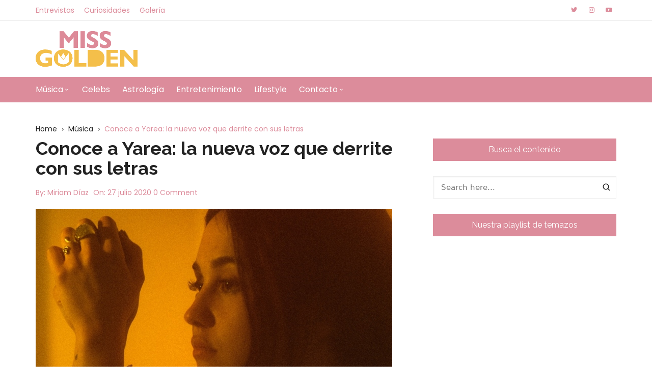

--- FILE ---
content_type: text/html; charset=UTF-8
request_url: https://missgolden.es/conoce-a-yarea-la-nueva-voz-que-derrite-con-sus-letras/
body_size: 25147
content:
		<!doctype html>
		<html lang="es">
	 	<head>
		<meta charset="UTF-8">
		<meta name="viewport" content="width=device-width, initial-scale=1">
		<meta name="apple-mobile-web-app-capable" content="yes"> 
		<meta name="apple-mobile-web-app-status-bar-style" content="black">
		<link rel="profile" href="http://gmpg.org/xfn/11">
		<meta name='robots' content='index, follow, max-image-preview:large, max-snippet:-1, max-video-preview:-1' />

	<!-- This site is optimized with the Yoast SEO plugin v19.11 - https://yoast.com/wordpress/plugins/seo/ -->
	<title>Conoce a Yarea: la nueva voz que derrite con sus letras</title>
	<meta name="description" content="¿Quién es Yarea? Conoce a la artista que está triunfando con su dulce voz y letras honestas. Yarea Guillén ya cuenta con 4 canciones y una colaboración." />
	<link rel="canonical" href="https://missgolden.es/conoce-a-yarea-la-nueva-voz-que-derrite-con-sus-letras/" />
	<meta property="og:locale" content="es_ES" />
	<meta property="og:type" content="article" />
	<meta property="og:title" content="Conoce a Yarea: la nueva voz que derrite con sus letras" />
	<meta property="og:description" content="¿Quién es Yarea? Conoce a la artista que está triunfando con su dulce voz y letras honestas. Yarea Guillén ya cuenta con 4 canciones y una colaboración." />
	<meta property="og:url" content="https://missgolden.es/conoce-a-yarea-la-nueva-voz-que-derrite-con-sus-letras/" />
	<meta property="og:site_name" content="Miss Golden Magazine" />
	<meta property="article:published_time" content="2020-07-27T15:56:25+00:00" />
	<meta property="article:modified_time" content="2020-07-27T15:56:44+00:00" />
	<meta property="og:image" content="https://missgolden.es/wp-content/uploads/2020/07/yarea-guillen.jpg" />
	<meta property="og:image:width" content="700" />
	<meta property="og:image:height" content="454" />
	<meta property="og:image:type" content="image/jpeg" />
	<meta name="author" content="Miriam Díaz" />
	<meta name="twitter:card" content="summary_large_image" />
	<meta name="twitter:creator" content="@https://twitter.com/miriamtoday" />
	<meta name="twitter:label1" content="Escrito por" />
	<meta name="twitter:data1" content="Miriam Díaz" />
	<meta name="twitter:label2" content="Tiempo de lectura" />
	<meta name="twitter:data2" content="3 minutos" />
	<script type="application/ld+json" class="yoast-schema-graph">{"@context":"https://schema.org","@graph":[{"@type":"Article","@id":"https://missgolden.es/conoce-a-yarea-la-nueva-voz-que-derrite-con-sus-letras/#article","isPartOf":{"@id":"https://missgolden.es/conoce-a-yarea-la-nueva-voz-que-derrite-con-sus-letras/"},"author":{"name":"Miriam Díaz","@id":"https://missgolden.es/#/schema/person/5a3fafe7cd6bd437bb9cb396b9c7f92e"},"headline":"Conoce a Yarea: la nueva voz que derrite con sus letras","datePublished":"2020-07-27T15:56:25+00:00","dateModified":"2020-07-27T15:56:44+00:00","mainEntityOfPage":{"@id":"https://missgolden.es/conoce-a-yarea-la-nueva-voz-que-derrite-con-sus-letras/"},"wordCount":673,"commentCount":0,"publisher":{"@id":"https://missgolden.es/#organization"},"image":{"@id":"https://missgolden.es/conoce-a-yarea-la-nueva-voz-que-derrite-con-sus-letras/#primaryimage"},"thumbnailUrl":"https://missgolden.es/wp-content/uploads/2020/07/yarea-guillen.jpg","keywords":["menend","Yarea","yarea guillen"],"articleSection":["Música","Nuevos artistas"],"inLanguage":"es","potentialAction":[{"@type":"CommentAction","name":"Comment","target":["https://missgolden.es/conoce-a-yarea-la-nueva-voz-que-derrite-con-sus-letras/#respond"]}]},{"@type":"WebPage","@id":"https://missgolden.es/conoce-a-yarea-la-nueva-voz-que-derrite-con-sus-letras/","url":"https://missgolden.es/conoce-a-yarea-la-nueva-voz-que-derrite-con-sus-letras/","name":"Conoce a Yarea: la nueva voz que derrite con sus letras","isPartOf":{"@id":"https://missgolden.es/#website"},"primaryImageOfPage":{"@id":"https://missgolden.es/conoce-a-yarea-la-nueva-voz-que-derrite-con-sus-letras/#primaryimage"},"image":{"@id":"https://missgolden.es/conoce-a-yarea-la-nueva-voz-que-derrite-con-sus-letras/#primaryimage"},"thumbnailUrl":"https://missgolden.es/wp-content/uploads/2020/07/yarea-guillen.jpg","datePublished":"2020-07-27T15:56:25+00:00","dateModified":"2020-07-27T15:56:44+00:00","description":"¿Quién es Yarea? Conoce a la artista que está triunfando con su dulce voz y letras honestas. Yarea Guillén ya cuenta con 4 canciones y una colaboración.","breadcrumb":{"@id":"https://missgolden.es/conoce-a-yarea-la-nueva-voz-que-derrite-con-sus-letras/#breadcrumb"},"inLanguage":"es","potentialAction":[{"@type":"ReadAction","target":["https://missgolden.es/conoce-a-yarea-la-nueva-voz-que-derrite-con-sus-letras/"]}]},{"@type":"ImageObject","inLanguage":"es","@id":"https://missgolden.es/conoce-a-yarea-la-nueva-voz-que-derrite-con-sus-letras/#primaryimage","url":"https://missgolden.es/wp-content/uploads/2020/07/yarea-guillen.jpg","contentUrl":"https://missgolden.es/wp-content/uploads/2020/07/yarea-guillen.jpg","width":700,"height":454},{"@type":"BreadcrumbList","@id":"https://missgolden.es/conoce-a-yarea-la-nueva-voz-que-derrite-con-sus-letras/#breadcrumb","itemListElement":[{"@type":"ListItem","position":1,"name":"Portada","item":"https://missgolden.es/"},{"@type":"ListItem","position":2,"name":"Conoce a Yarea: la nueva voz que derrite con sus letras"}]},{"@type":"WebSite","@id":"https://missgolden.es/#website","url":"https://missgolden.es/","name":"Miss Golden Magazine","description":"El contenido que te mereces","publisher":{"@id":"https://missgolden.es/#organization"},"potentialAction":[{"@type":"SearchAction","target":{"@type":"EntryPoint","urlTemplate":"https://missgolden.es/?s={search_term_string}"},"query-input":"required name=search_term_string"}],"inLanguage":"es"},{"@type":"Organization","@id":"https://missgolden.es/#organization","name":"Miss Golden Magazine","url":"https://missgolden.es/","logo":{"@type":"ImageObject","inLanguage":"es","@id":"https://missgolden.es/#/schema/logo/image/","url":"https://missgolden.es/wp-content/uploads/2020/05/cropped-missgoldenlogo-2.png","contentUrl":"https://missgolden.es/wp-content/uploads/2020/05/cropped-missgoldenlogo-2.png","width":200,"height":70,"caption":"Miss Golden Magazine"},"image":{"@id":"https://missgolden.es/#/schema/logo/image/"}},{"@type":"Person","@id":"https://missgolden.es/#/schema/person/5a3fafe7cd6bd437bb9cb396b9c7f92e","name":"Miriam Díaz","image":{"@type":"ImageObject","inLanguage":"es","@id":"https://missgolden.es/#/schema/person/image/","url":"https://secure.gravatar.com/avatar/f15a60b385ef67be9cd36f75a2060d09?s=96&d=mm&r=g","contentUrl":"https://secure.gravatar.com/avatar/f15a60b385ef67be9cd36f75a2060d09?s=96&d=mm&r=g","caption":"Miriam Díaz"},"description":"Hay algo que me gusta más que escribir y es escribir sobre lo que me gusta. Creé Miss Golden para aportar nuevas voces y acabé encontrando la mía.","sameAs":["https://www.instagram.com/miriamtoday/","https://twitter.com/https://twitter.com/miriamtoday"],"url":"https://missgolden.es/author/miriamtoday/"}]}</script>
	<!-- / Yoast SEO plugin. -->


<link rel='dns-prefetch' href='//fonts.googleapis.com' />
<link rel='dns-prefetch' href='//c0.wp.com' />
<link rel='dns-prefetch' href='//widgets.wp.com' />
<link rel='dns-prefetch' href='//s0.wp.com' />
<link rel='dns-prefetch' href='//0.gravatar.com' />
<link rel='dns-prefetch' href='//1.gravatar.com' />
<link rel='dns-prefetch' href='//2.gravatar.com' />
<link href='https://fonts.gstatic.com' crossorigin rel='preconnect' />
<link rel="alternate" type="application/rss+xml" title="Miss Golden Magazine &raquo; Feed" href="https://missgolden.es/feed/" />
<link rel="alternate" type="application/rss+xml" title="Miss Golden Magazine &raquo; Feed de los comentarios" href="https://missgolden.es/comments/feed/" />
<link rel="alternate" type="application/rss+xml" title="Miss Golden Magazine &raquo; Comentario Conoce a Yarea: la nueva voz que derrite con sus letras del feed" href="https://missgolden.es/conoce-a-yarea-la-nueva-voz-que-derrite-con-sus-letras/feed/" />
<script type="text/javascript">
window._wpemojiSettings = {"baseUrl":"https:\/\/s.w.org\/images\/core\/emoji\/14.0.0\/72x72\/","ext":".png","svgUrl":"https:\/\/s.w.org\/images\/core\/emoji\/14.0.0\/svg\/","svgExt":".svg","source":{"concatemoji":"https:\/\/missgolden.es\/wp-includes\/js\/wp-emoji-release.min.js?ver=6.1.9"}};
/*! This file is auto-generated */
!function(e,a,t){var n,r,o,i=a.createElement("canvas"),p=i.getContext&&i.getContext("2d");function s(e,t){var a=String.fromCharCode,e=(p.clearRect(0,0,i.width,i.height),p.fillText(a.apply(this,e),0,0),i.toDataURL());return p.clearRect(0,0,i.width,i.height),p.fillText(a.apply(this,t),0,0),e===i.toDataURL()}function c(e){var t=a.createElement("script");t.src=e,t.defer=t.type="text/javascript",a.getElementsByTagName("head")[0].appendChild(t)}for(o=Array("flag","emoji"),t.supports={everything:!0,everythingExceptFlag:!0},r=0;r<o.length;r++)t.supports[o[r]]=function(e){if(p&&p.fillText)switch(p.textBaseline="top",p.font="600 32px Arial",e){case"flag":return s([127987,65039,8205,9895,65039],[127987,65039,8203,9895,65039])?!1:!s([55356,56826,55356,56819],[55356,56826,8203,55356,56819])&&!s([55356,57332,56128,56423,56128,56418,56128,56421,56128,56430,56128,56423,56128,56447],[55356,57332,8203,56128,56423,8203,56128,56418,8203,56128,56421,8203,56128,56430,8203,56128,56423,8203,56128,56447]);case"emoji":return!s([129777,127995,8205,129778,127999],[129777,127995,8203,129778,127999])}return!1}(o[r]),t.supports.everything=t.supports.everything&&t.supports[o[r]],"flag"!==o[r]&&(t.supports.everythingExceptFlag=t.supports.everythingExceptFlag&&t.supports[o[r]]);t.supports.everythingExceptFlag=t.supports.everythingExceptFlag&&!t.supports.flag,t.DOMReady=!1,t.readyCallback=function(){t.DOMReady=!0},t.supports.everything||(n=function(){t.readyCallback()},a.addEventListener?(a.addEventListener("DOMContentLoaded",n,!1),e.addEventListener("load",n,!1)):(e.attachEvent("onload",n),a.attachEvent("onreadystatechange",function(){"complete"===a.readyState&&t.readyCallback()})),(e=t.source||{}).concatemoji?c(e.concatemoji):e.wpemoji&&e.twemoji&&(c(e.twemoji),c(e.wpemoji)))}(window,document,window._wpemojiSettings);
</script>
<style type="text/css">
img.wp-smiley,
img.emoji {
	display: inline !important;
	border: none !important;
	box-shadow: none !important;
	height: 1em !important;
	width: 1em !important;
	margin: 0 0.07em !important;
	vertical-align: -0.1em !important;
	background: none !important;
	padding: 0 !important;
}
</style>
	<link rel='stylesheet' id='gtranslate-style-css' href='https://missgolden.es/wp-content/plugins/gtranslate/gtranslate-style24.css?ver=6.1.9' type='text/css' media='all' />
<link rel='stylesheet' id='sbi_styles-css' href='https://missgolden.es/wp-content/plugins/instagram-feed/css/sbi-styles.min.css?ver=6.1' type='text/css' media='all' />
<link rel='stylesheet' id='wp-block-library-css' href='https://c0.wp.com/c/6.1.9/wp-includes/css/dist/block-library/style.min.css' type='text/css' media='all' />
<style id='wp-block-library-inline-css' type='text/css'>
.has-text-align-justify{text-align:justify;}
</style>
<style id='wp-block-library-theme-inline-css' type='text/css'>
.wp-block-audio figcaption{color:#555;font-size:13px;text-align:center}.is-dark-theme .wp-block-audio figcaption{color:hsla(0,0%,100%,.65)}.wp-block-audio{margin:0 0 1em}.wp-block-code{border:1px solid #ccc;border-radius:4px;font-family:Menlo,Consolas,monaco,monospace;padding:.8em 1em}.wp-block-embed figcaption{color:#555;font-size:13px;text-align:center}.is-dark-theme .wp-block-embed figcaption{color:hsla(0,0%,100%,.65)}.wp-block-embed{margin:0 0 1em}.blocks-gallery-caption{color:#555;font-size:13px;text-align:center}.is-dark-theme .blocks-gallery-caption{color:hsla(0,0%,100%,.65)}.wp-block-image figcaption{color:#555;font-size:13px;text-align:center}.is-dark-theme .wp-block-image figcaption{color:hsla(0,0%,100%,.65)}.wp-block-image{margin:0 0 1em}.wp-block-pullquote{border-top:4px solid;border-bottom:4px solid;margin-bottom:1.75em;color:currentColor}.wp-block-pullquote__citation,.wp-block-pullquote cite,.wp-block-pullquote footer{color:currentColor;text-transform:uppercase;font-size:.8125em;font-style:normal}.wp-block-quote{border-left:.25em solid;margin:0 0 1.75em;padding-left:1em}.wp-block-quote cite,.wp-block-quote footer{color:currentColor;font-size:.8125em;position:relative;font-style:normal}.wp-block-quote.has-text-align-right{border-left:none;border-right:.25em solid;padding-left:0;padding-right:1em}.wp-block-quote.has-text-align-center{border:none;padding-left:0}.wp-block-quote.is-large,.wp-block-quote.is-style-large,.wp-block-quote.is-style-plain{border:none}.wp-block-search .wp-block-search__label{font-weight:700}.wp-block-search__button{border:1px solid #ccc;padding:.375em .625em}:where(.wp-block-group.has-background){padding:1.25em 2.375em}.wp-block-separator.has-css-opacity{opacity:.4}.wp-block-separator{border:none;border-bottom:2px solid;margin-left:auto;margin-right:auto}.wp-block-separator.has-alpha-channel-opacity{opacity:1}.wp-block-separator:not(.is-style-wide):not(.is-style-dots){width:100px}.wp-block-separator.has-background:not(.is-style-dots){border-bottom:none;height:1px}.wp-block-separator.has-background:not(.is-style-wide):not(.is-style-dots){height:2px}.wp-block-table{margin:"0 0 1em 0"}.wp-block-table thead{border-bottom:3px solid}.wp-block-table tfoot{border-top:3px solid}.wp-block-table td,.wp-block-table th{word-break:normal}.wp-block-table figcaption{color:#555;font-size:13px;text-align:center}.is-dark-theme .wp-block-table figcaption{color:hsla(0,0%,100%,.65)}.wp-block-video figcaption{color:#555;font-size:13px;text-align:center}.is-dark-theme .wp-block-video figcaption{color:hsla(0,0%,100%,.65)}.wp-block-video{margin:0 0 1em}.wp-block-template-part.has-background{padding:1.25em 2.375em;margin-top:0;margin-bottom:0}
</style>
<link rel='stylesheet' id='classic-theme-styles-css' href='https://c0.wp.com/c/6.1.9/wp-includes/css/classic-themes.min.css' type='text/css' media='all' />
<style id='global-styles-inline-css' type='text/css'>
body{--wp--preset--color--black: #000000;--wp--preset--color--cyan-bluish-gray: #abb8c3;--wp--preset--color--white: #ffffff;--wp--preset--color--pale-pink: #f78da7;--wp--preset--color--vivid-red: #cf2e2e;--wp--preset--color--luminous-vivid-orange: #ff6900;--wp--preset--color--luminous-vivid-amber: #fcb900;--wp--preset--color--light-green-cyan: #7bdcb5;--wp--preset--color--vivid-green-cyan: #00d084;--wp--preset--color--pale-cyan-blue: #8ed1fc;--wp--preset--color--vivid-cyan-blue: #0693e3;--wp--preset--color--vivid-purple: #9b51e0;--wp--preset--color--dark-gray: #A9A9A9;--wp--preset--color--silver: #C0C0C0;--wp--preset--color--white-smoke: #F5F5F5;--wp--preset--color--pink: #FFC0CB;--wp--preset--color--light-pink: #FFB6C1;--wp--preset--color--orchid: #DA70D6;--wp--preset--color--violet: #EE82EE;--wp--preset--color--sky-blue: #87CEEB;--wp--preset--color--light-cyan: #E0FFFF;--wp--preset--color--pale-green: #98FB98;--wp--preset--color--blue: #0000FF;--wp--preset--color--navy: #000080;--wp--preset--color--orange: #FFA500;--wp--preset--color--dark-orange: #FF8C00;--wp--preset--color--tomato: #FF6347;--wp--preset--color--maroon: #800000;--wp--preset--color--g-palette-1631929376055: rgba(209, 27, 103, 1);--wp--preset--gradient--vivid-cyan-blue-to-vivid-purple: linear-gradient(135deg,rgba(6,147,227,1) 0%,rgb(155,81,224) 100%);--wp--preset--gradient--light-green-cyan-to-vivid-green-cyan: linear-gradient(135deg,rgb(122,220,180) 0%,rgb(0,208,130) 100%);--wp--preset--gradient--luminous-vivid-amber-to-luminous-vivid-orange: linear-gradient(135deg,rgba(252,185,0,1) 0%,rgba(255,105,0,1) 100%);--wp--preset--gradient--luminous-vivid-orange-to-vivid-red: linear-gradient(135deg,rgba(255,105,0,1) 0%,rgb(207,46,46) 100%);--wp--preset--gradient--very-light-gray-to-cyan-bluish-gray: linear-gradient(135deg,rgb(238,238,238) 0%,rgb(169,184,195) 100%);--wp--preset--gradient--cool-to-warm-spectrum: linear-gradient(135deg,rgb(74,234,220) 0%,rgb(151,120,209) 20%,rgb(207,42,186) 40%,rgb(238,44,130) 60%,rgb(251,105,98) 80%,rgb(254,248,76) 100%);--wp--preset--gradient--blush-light-purple: linear-gradient(135deg,rgb(255,206,236) 0%,rgb(152,150,240) 100%);--wp--preset--gradient--blush-bordeaux: linear-gradient(135deg,rgb(254,205,165) 0%,rgb(254,45,45) 50%,rgb(107,0,62) 100%);--wp--preset--gradient--luminous-dusk: linear-gradient(135deg,rgb(255,203,112) 0%,rgb(199,81,192) 50%,rgb(65,88,208) 100%);--wp--preset--gradient--pale-ocean: linear-gradient(135deg,rgb(255,245,203) 0%,rgb(182,227,212) 50%,rgb(51,167,181) 100%);--wp--preset--gradient--electric-grass: linear-gradient(135deg,rgb(202,248,128) 0%,rgb(113,206,126) 100%);--wp--preset--gradient--midnight: linear-gradient(135deg,rgb(2,3,129) 0%,rgb(40,116,252) 100%);--wp--preset--duotone--dark-grayscale: url('#wp-duotone-dark-grayscale');--wp--preset--duotone--grayscale: url('#wp-duotone-grayscale');--wp--preset--duotone--purple-yellow: url('#wp-duotone-purple-yellow');--wp--preset--duotone--blue-red: url('#wp-duotone-blue-red');--wp--preset--duotone--midnight: url('#wp-duotone-midnight');--wp--preset--duotone--magenta-yellow: url('#wp-duotone-magenta-yellow');--wp--preset--duotone--purple-green: url('#wp-duotone-purple-green');--wp--preset--duotone--blue-orange: url('#wp-duotone-blue-orange');--wp--preset--font-size--small: 13px;--wp--preset--font-size--medium: 20px;--wp--preset--font-size--large: 36px;--wp--preset--font-size--x-large: 42px;--wp--preset--spacing--20: 0.44rem;--wp--preset--spacing--30: 0.67rem;--wp--preset--spacing--40: 1rem;--wp--preset--spacing--50: 1.5rem;--wp--preset--spacing--60: 2.25rem;--wp--preset--spacing--70: 3.38rem;--wp--preset--spacing--80: 5.06rem;}:where(.is-layout-flex){gap: 0.5em;}body .is-layout-flow > .alignleft{float: left;margin-inline-start: 0;margin-inline-end: 2em;}body .is-layout-flow > .alignright{float: right;margin-inline-start: 2em;margin-inline-end: 0;}body .is-layout-flow > .aligncenter{margin-left: auto !important;margin-right: auto !important;}body .is-layout-constrained > .alignleft{float: left;margin-inline-start: 0;margin-inline-end: 2em;}body .is-layout-constrained > .alignright{float: right;margin-inline-start: 2em;margin-inline-end: 0;}body .is-layout-constrained > .aligncenter{margin-left: auto !important;margin-right: auto !important;}body .is-layout-constrained > :where(:not(.alignleft):not(.alignright):not(.alignfull)){max-width: var(--wp--style--global--content-size);margin-left: auto !important;margin-right: auto !important;}body .is-layout-constrained > .alignwide{max-width: var(--wp--style--global--wide-size);}body .is-layout-flex{display: flex;}body .is-layout-flex{flex-wrap: wrap;align-items: center;}body .is-layout-flex > *{margin: 0;}:where(.wp-block-columns.is-layout-flex){gap: 2em;}.has-black-color{color: var(--wp--preset--color--black) !important;}.has-cyan-bluish-gray-color{color: var(--wp--preset--color--cyan-bluish-gray) !important;}.has-white-color{color: var(--wp--preset--color--white) !important;}.has-pale-pink-color{color: var(--wp--preset--color--pale-pink) !important;}.has-vivid-red-color{color: var(--wp--preset--color--vivid-red) !important;}.has-luminous-vivid-orange-color{color: var(--wp--preset--color--luminous-vivid-orange) !important;}.has-luminous-vivid-amber-color{color: var(--wp--preset--color--luminous-vivid-amber) !important;}.has-light-green-cyan-color{color: var(--wp--preset--color--light-green-cyan) !important;}.has-vivid-green-cyan-color{color: var(--wp--preset--color--vivid-green-cyan) !important;}.has-pale-cyan-blue-color{color: var(--wp--preset--color--pale-cyan-blue) !important;}.has-vivid-cyan-blue-color{color: var(--wp--preset--color--vivid-cyan-blue) !important;}.has-vivid-purple-color{color: var(--wp--preset--color--vivid-purple) !important;}.has-black-background-color{background-color: var(--wp--preset--color--black) !important;}.has-cyan-bluish-gray-background-color{background-color: var(--wp--preset--color--cyan-bluish-gray) !important;}.has-white-background-color{background-color: var(--wp--preset--color--white) !important;}.has-pale-pink-background-color{background-color: var(--wp--preset--color--pale-pink) !important;}.has-vivid-red-background-color{background-color: var(--wp--preset--color--vivid-red) !important;}.has-luminous-vivid-orange-background-color{background-color: var(--wp--preset--color--luminous-vivid-orange) !important;}.has-luminous-vivid-amber-background-color{background-color: var(--wp--preset--color--luminous-vivid-amber) !important;}.has-light-green-cyan-background-color{background-color: var(--wp--preset--color--light-green-cyan) !important;}.has-vivid-green-cyan-background-color{background-color: var(--wp--preset--color--vivid-green-cyan) !important;}.has-pale-cyan-blue-background-color{background-color: var(--wp--preset--color--pale-cyan-blue) !important;}.has-vivid-cyan-blue-background-color{background-color: var(--wp--preset--color--vivid-cyan-blue) !important;}.has-vivid-purple-background-color{background-color: var(--wp--preset--color--vivid-purple) !important;}.has-black-border-color{border-color: var(--wp--preset--color--black) !important;}.has-cyan-bluish-gray-border-color{border-color: var(--wp--preset--color--cyan-bluish-gray) !important;}.has-white-border-color{border-color: var(--wp--preset--color--white) !important;}.has-pale-pink-border-color{border-color: var(--wp--preset--color--pale-pink) !important;}.has-vivid-red-border-color{border-color: var(--wp--preset--color--vivid-red) !important;}.has-luminous-vivid-orange-border-color{border-color: var(--wp--preset--color--luminous-vivid-orange) !important;}.has-luminous-vivid-amber-border-color{border-color: var(--wp--preset--color--luminous-vivid-amber) !important;}.has-light-green-cyan-border-color{border-color: var(--wp--preset--color--light-green-cyan) !important;}.has-vivid-green-cyan-border-color{border-color: var(--wp--preset--color--vivid-green-cyan) !important;}.has-pale-cyan-blue-border-color{border-color: var(--wp--preset--color--pale-cyan-blue) !important;}.has-vivid-cyan-blue-border-color{border-color: var(--wp--preset--color--vivid-cyan-blue) !important;}.has-vivid-purple-border-color{border-color: var(--wp--preset--color--vivid-purple) !important;}.has-vivid-cyan-blue-to-vivid-purple-gradient-background{background: var(--wp--preset--gradient--vivid-cyan-blue-to-vivid-purple) !important;}.has-light-green-cyan-to-vivid-green-cyan-gradient-background{background: var(--wp--preset--gradient--light-green-cyan-to-vivid-green-cyan) !important;}.has-luminous-vivid-amber-to-luminous-vivid-orange-gradient-background{background: var(--wp--preset--gradient--luminous-vivid-amber-to-luminous-vivid-orange) !important;}.has-luminous-vivid-orange-to-vivid-red-gradient-background{background: var(--wp--preset--gradient--luminous-vivid-orange-to-vivid-red) !important;}.has-very-light-gray-to-cyan-bluish-gray-gradient-background{background: var(--wp--preset--gradient--very-light-gray-to-cyan-bluish-gray) !important;}.has-cool-to-warm-spectrum-gradient-background{background: var(--wp--preset--gradient--cool-to-warm-spectrum) !important;}.has-blush-light-purple-gradient-background{background: var(--wp--preset--gradient--blush-light-purple) !important;}.has-blush-bordeaux-gradient-background{background: var(--wp--preset--gradient--blush-bordeaux) !important;}.has-luminous-dusk-gradient-background{background: var(--wp--preset--gradient--luminous-dusk) !important;}.has-pale-ocean-gradient-background{background: var(--wp--preset--gradient--pale-ocean) !important;}.has-electric-grass-gradient-background{background: var(--wp--preset--gradient--electric-grass) !important;}.has-midnight-gradient-background{background: var(--wp--preset--gradient--midnight) !important;}.has-small-font-size{font-size: var(--wp--preset--font-size--small) !important;}.has-medium-font-size{font-size: var(--wp--preset--font-size--medium) !important;}.has-large-font-size{font-size: var(--wp--preset--font-size--large) !important;}.has-x-large-font-size{font-size: var(--wp--preset--font-size--x-large) !important;}
.wp-block-navigation a:where(:not(.wp-element-button)){color: inherit;}
:where(.wp-block-columns.is-layout-flex){gap: 2em;}
.wp-block-pullquote{font-size: 1.5em;line-height: 1.6;}
</style>
<link rel='stylesheet' id='h5p-plugin-styles-css' href='https://missgolden.es/wp-content/plugins/h5p/h5p-php-library/styles/h5p.css?ver=1.15.4' type='text/css' media='all' />
<link rel='stylesheet' id='cream-blog-style-css' href='https://missgolden.es/wp-content/themes/cream-blog/style.css?ver=6.1.9' type='text/css' media='all' />
<link rel='stylesheet' id='cream-blog-fonts-css' href='//fonts.googleapis.com/css?family=DM%2BSans%3A400%2C400i%2C700%2C700i%7CInter%3A400%2C500%2C600%2C700&#038;subset=latin%2Clatin-ext&#038;ver=6.1.9' type='text/css' media='all' />
<link rel='stylesheet' id='cream-blog-main-css' href='https://missgolden.es/wp-content/themes/cream-blog/assets/dist/css/main.css?ver=2.1.1' type='text/css' media='all' />
<link rel='stylesheet' id='wp-components-css' href='https://c0.wp.com/c/6.1.9/wp-includes/css/dist/components/style.min.css' type='text/css' media='all' />
<link rel='stylesheet' id='wp-block-editor-css' href='https://c0.wp.com/c/6.1.9/wp-includes/css/dist/block-editor/style.min.css' type='text/css' media='all' />
<link rel='stylesheet' id='wp-nux-css' href='https://c0.wp.com/c/6.1.9/wp-includes/css/dist/nux/style.min.css' type='text/css' media='all' />
<link rel='stylesheet' id='wp-reusable-blocks-css' href='https://c0.wp.com/c/6.1.9/wp-includes/css/dist/reusable-blocks/style.min.css' type='text/css' media='all' />
<link rel='stylesheet' id='wp-editor-css' href='https://c0.wp.com/c/6.1.9/wp-includes/css/dist/editor/style.min.css' type='text/css' media='all' />
<link rel='stylesheet' id='gutentor-css' href='https://missgolden.es/wp-content/plugins/gutentor/dist/blocks.style.build.css?ver=3.1.9' type='text/css' media='all' />
<link rel='stylesheet' id='olympus-google-fonts-css' href='https://fonts.googleapis.com/css?family=Poppins%3A100%2C200%2C300%2C400%2C500%2C600%2C700%2C800%2C900%2C100i%2C200i%2C300i%2C400i%2C500i%2C600i%2C700i%2C800i%2C900i%7CRaleway%3A100%2C200%2C300%2C400%2C500%2C600%2C700%2C800%2C900%2C100i%2C200i%2C300i%2C400i%2C500i%2C600i%2C700i%2C800i%2C900i&#038;display=swap&#038;subset=all&#038;ver=3.2.1' type='text/css' media='all' />
<link rel='stylesheet' id='social-logos-css' href='https://c0.wp.com/p/jetpack/9.1.3/_inc/social-logos/social-logos.min.css' type='text/css' media='all' />
<link rel='stylesheet' id='jetpack_css-css' href='https://c0.wp.com/p/jetpack/9.1.3/css/jetpack.css' type='text/css' media='all' />
<!--n2css--><script type='text/javascript' src='https://c0.wp.com/c/6.1.9/wp-includes/js/jquery/jquery.min.js' id='jquery-core-js'></script>
<script type='text/javascript' src='https://c0.wp.com/c/6.1.9/wp-includes/js/jquery/jquery-migrate.min.js' id='jquery-migrate-js'></script>
<link rel="https://api.w.org/" href="https://missgolden.es/wp-json/" /><link rel="alternate" type="application/json" href="https://missgolden.es/wp-json/wp/v2/posts/12758" /><link rel="EditURI" type="application/rsd+xml" title="RSD" href="https://missgolden.es/xmlrpc.php?rsd" />
<link rel="wlwmanifest" type="application/wlwmanifest+xml" href="https://missgolden.es/wp-includes/wlwmanifest.xml" />
<meta name="generator" content="WordPress 6.1.9" />
<link rel='shortlink' href='https://missgolden.es/?p=12758' />
<link rel="alternate" type="application/json+oembed" href="https://missgolden.es/wp-json/oembed/1.0/embed?url=https%3A%2F%2Fmissgolden.es%2Fconoce-a-yarea-la-nueva-voz-que-derrite-con-sus-letras%2F" />
<link rel="alternate" type="text/xml+oembed" href="https://missgolden.es/wp-json/oembed/1.0/embed?url=https%3A%2F%2Fmissgolden.es%2Fconoce-a-yarea-la-nueva-voz-que-derrite-con-sus-letras%2F&#038;format=xml" />

		<!-- GA Google Analytics @ https://m0n.co/ga -->
		<script async src="https://www.googletagmanager.com/gtag/js?id=UA-171542572-1"></script>
		<script>
			window.dataLayer = window.dataLayer || [];
			function gtag(){dataLayer.push(arguments);}
			gtag('js', new Date());
			gtag('config', 'UA-171542572-1');
		</script>

	<style type='text/css'>img#wpstats{display:none}</style><link rel="pingback" href="https://missgolden.es/xmlrpc.php">		<noscript>
			<style>
				img.lazyload {
				 	display: none;
				}

				img.image-fallback {
				 	display: block;
				}
			</style>
		</noscript>
		<style>
							.header-style-3 .site-identity .site-description,
				.header-style-5 .site-identity .site-description {
					color: #000;
				}
							#canvas-toggle {
							}
			#search-toggle {
									display: none;
								}
			#toTop {
							}
			.header-style-3 .cb-header-top {
							}	

							
				body .edit-link a,
				.metas-list li span, 
				.metas-list li a,
				.widget_rss ul li a,
				.cb-topfooter .social-icons-list li a,
				.breadcrumb-style-2 ul li.trail-end span,
				.cb-bottomfooter a, 
				.header-style-5 .social-icons li a,
				.secondary-nav ul li a,
				.woocommerce ul.products li.product .price,
				.woocommerce div.product p.price ins, 
				.woocommerce div.product span.price ins, 
				.woocommerce div.product p.price, 
				.woocommerce div.product span.price,
				.woocommerce-form-coupon-toggle .woocommerce-info a,
				.woocommerce-message:before, 
				.woocommerce-info:before, 
				.woocommerce-error:before,
				.woocommerce-account .woocommerce-MyAccount-navigation ul li.is-active a,
				.star-rating span:before,
				.section-title h2:after, 
				form.mc4wp-form-theme .cb-newsleter input[type="submit"],
				.metas-list li span, 
				.metas-list li a,
				.cb-bottomfooter a,
				.author-box .author-name h3,
				.search-page-entry .page-title h1 span, 
				.search-page-entry .page-title h2 span, 
				.search-page-entry .page-title h3 span,
				.page-links .post-page-numbers.current {

					color: #dc8c9b;
				}
				
				#toTop,
				button, 
				.button, 
				.btn-general, 
				input[type="button"], 
				input[type="reset"], 
				input[type="submit"],
				.post-tags a,
				body .edit-link a:after,
				.header-style-5 .cb-navigation-main-outer,
				.header-style-3 .cb-navigation-main-outer,
				.is-sticky #cb-stickhead,
				ul.post-categories li a,
				.widget .widget-title h3,
				.calendar_wrap caption,
				#header-search input[type="submit"], 
				.search-box input[type="submit"], 
				.widget_product_search input[type="submit"], 
				.widget_search input[type="submit"],
				.cb-pagination .pagi-style-1 .nav-links span.current, 
				.cb-pagination .pagi-style-2 .nav-links span.current,
				.metas-list li.posted-date::before,
				.woocommerce #respond input#submit, 
				.woocommerce a.button, 
				.woocommerce button.button, 
				.woocommerce input.button, 
				.woocommerce .wc-forward, 
				.woocommerce a.added_to_cart, 
				.woocommerce #respond input#submit.alt, 
				.woocommerce a.button.alt, 
				.woocommerce button.button.alt, 
				.woocommerce input.button.alt,
				.woocommerce nav.woocommerce-pagination ul li span.current,
				.widget_product_search button,
				.cb-author-widget .author-bio a:after,
				form.mc4wp-form-theme .cb-newsleter input[type="submit"],
				.woocommerce .widget_price_filter .ui-slider .ui-slider-handle,
				.woocommerce .widget_price_filter .ui-slider .ui-slider-range {

					background-color: #dc8c9b;
				}

				#header-search, 
				.search-box form, 
				.woocommerce-error, 
				.woocommerce-info, 
				.woocommerce-message {

					border-top-color: #dc8c9b;
				}
				
				.page-links .post-page-numbers,
				.cb-pagination .pagi-style-1 .nav-links span.current {

					border-color: #dc8c9b;
				}

				form.mc4wp-form-theme .cb-newsleter input[type="submit"] {

					border-color: #dc8c9b;
				}

				.section-title {

					border-left-color:#dc8c9b;
				}

							.cb-editor-contents-entry a {
					color: #fb5975;
				}
						</style>
				<style type="text/css">
					.site-title,
			.site-description {

				position: absolute;
				clip: rect(1px, 1px, 1px, 1px);
			}
				</style>
		<link rel="icon" href="https://missgolden.es/wp-content/uploads/2020/07/cropped-missgolden-1-32x32.png" sizes="32x32" />
<link rel="icon" href="https://missgolden.es/wp-content/uploads/2020/07/cropped-missgolden-1-192x192.png" sizes="192x192" />
<link rel="apple-touch-icon" href="https://missgolden.es/wp-content/uploads/2020/07/cropped-missgolden-1-180x180.png" />
<meta name="msapplication-TileImage" content="https://missgolden.es/wp-content/uploads/2020/07/cropped-missgolden-1-270x270.png" />
		<style type="text/css" id="wp-custom-css">
			.cb-banner-style-6 .post-contents .post-title h2 a:hover, .cb-banner-style-6 .post-contents .metas-list li a:hover {
    color: #f4bc4c;
}

.cb-entry a:hover {
    color: #f4bc4c;
}

ul.post-categories li a:hover {
    border-color: #f4bc4c;
    background: #f4bc4c;
}

#header-search input[type="submit"]:hover, .search-box input[type="submit"]:hover, .widget_product_search input[type="submit"]:hover, .widget_search input[type="submit"]:hover {
    background: #f4bc4c;
}

.cb-topfooter .social-icons-list li a:hover {
    color: #f4bc4c;
}

.cb-pagination .pagi-style-1 .nav-links span:hover, .cb-pagination .pagi-style-1 .nav-links a:hover {
    border-color: #f4bc4c;
    background: #f4bc4c;
    color: #fff;
}

a.btn-general::after, a.btn-general::before {
    content: '';
    position: absolute;
    z-index: -1;
    background-color: #f4bc4c;
    height: 100%;
    left: -35%;
    top: 0;
    -webkit-transform: skew(50deg);
    transform: skew(50deg);
    -webkit-transition-duration: 0.6s;
    transition-duration: 0.6s;
    -webkit-transform-origin: top left;
    transform-origin: top left;
    width: 0;
}


a.btn-general:hover {
    border-color: #f4bc4c;
    color: #fff;
}

.metas-list li a:hover {
    color: #f4bc4c;
}

.header-style-4 .social-icons li a:hover, .header-style-5 .social-icons li a:hover, .secondary-nav ul li a:hover {
    color: #f4bc4c;
}


a:hover {
    color: #f4bc4c;
}

.cb-bottomfooter a:hover {
    color: #f4bc4c;
}


.main-navigation ul li .sub-menu li a:hover, .main-navigation ul li .children li a:hover {
    background: #f4bc4c;
    color: #fff;
}

.post-tags a:hover {
    background: #f4bc4c;
    color: #fff;
}

#comments form input[type="submit"]:hover {
    background: #f4bc4c;
    color: #fff;
    border: 1px solid #f4bc4c;
}

#toTop:hover {
    background: #f4bc4c;
}

.Total_Soft_Poll_1_Main_Div_2 .Total_Soft_Poll_1_Quest_Div_2 {
    position: relative;
    background-color: #ffffff;
    color: #000000;
    font-size: 20px;
     font-family: "Poppins",sans-serif;
    text-align: center;
    padding: 5px 10px;
    font-weight: bold;
}		</style>
			<!-- Fonts Plugin CSS - https://fontsplugin.com/ -->
	<style>
		:root {
--font-base: Poppins;
--font-headings: Raleway;
--font-input: Poppins;
}
body, #content, .entry-content, .post-content, .page-content, .post-excerpt, .entry-summary, .entry-excerpt, .widget-area, .widget, .sidebar, #sidebar, footer, .footer, #footer, .site-footer {
font-family: "Poppins";
 }
#site-title, .site-title, #site-title a, .site-title a, .entry-title, .entry-title a, h1, h2, h3, h4, h5, h6, .widget-title {
font-family: "Raleway";
 }
button, .button, input, select, textarea, .wp-block-button, .wp-block-button__link {
font-family: "Poppins";
 }
#site-title, .site-title, #site-title a, .site-title a, #site-logo, #site-logo a, #logo, #logo a, .logo, .logo a, .wp-block-site-title, .wp-block-site-title a {
font-family: "Raleway";
 }
#site-description, .site-description, #site-tagline, .site-tagline, .wp-block-site-tagline {
font-family: "Poppins";
 }
.menu, .page_item a, .menu-item a, .wp-block-navigation, .wp-block-navigation-item__content {
font-family: "Poppins";
 }
.entry-content, .entry-content p, .post-content, .page-content, .post-excerpt, .entry-summary, .entry-excerpt, .excerpt, .excerpt p, .type-post p, .type-page p, .wp-block-post-content, .wp-block-post-excerpt {
font-family: "Poppins";
 }
.wp-block-post-title, .wp-block-post-title a, .entry-title, .entry-title a, .post-title, .post-title a, .page-title, .entry-content h1, #content h1, .type-post h1, .type-page h1 {
font-family: "Raleway";
 }
.entry-content h2, .post-content h2, .page-content h2, #content h2, .type-post h2, .type-page h2 {
font-family: "Raleway";
 }
.entry-content h3, .post-content h3, .page-content h3, #content h3, .type-post h3, .type-page h3 {
font-family: "Raleway";
 }
.entry-content h4, .post-content h4, .page-content h4, #content h4, .type-post h4, .type-page h4 {
font-family: "Poppins";
 }
.entry-content h5, .post-content h5, .page-content h5, #content h5, .type-post h5, .type-page h5 {
font-family: "Poppins";
 }
.entry-content h6, .post-content h6, .page-content h6, #content h6, .type-post h6, .type-page h6 {
font-family: "Poppins";
 }
.widget-title, .widget-area h1, .widget-area h2, .widget-area h3, .widget-area h4, .widget-area h5, .widget-area h6, #secondary h1, #secondary h2, #secondary h3, #secondary h4, #secondary h5, #secondary h6 {
font-family: "Poppins";
 }
.widget-area, .widget, .sidebar, #sidebar, #secondary {
font-family: "Poppins";
 }
footer h1, footer h2, footer h3, footer h4, footer h5, footer h6, .footer h1, .footer h2, .footer h3, .footer h4, .footer h5, .footer h6, #footer h1, #footer h2, #footer h3, #footer h4, #footer h5, #footer h6 {
font-family: "Poppins";
 }
footer, #footer, .footer, .site-footer {
font-family: "Poppins";
 }
	</style>
	<!-- Fonts Plugin CSS -->
		</head>
 	 		<body class="post-template-default single single-post postid-12758 single-format-standard wp-custom-logo wp-embed-responsive gutentor-active">
 			<svg xmlns="http://www.w3.org/2000/svg" viewBox="0 0 0 0" width="0" height="0" focusable="false" role="none" style="visibility: hidden; position: absolute; left: -9999px; overflow: hidden;" ><defs><filter id="wp-duotone-dark-grayscale"><feColorMatrix color-interpolation-filters="sRGB" type="matrix" values=" .299 .587 .114 0 0 .299 .587 .114 0 0 .299 .587 .114 0 0 .299 .587 .114 0 0 " /><feComponentTransfer color-interpolation-filters="sRGB" ><feFuncR type="table" tableValues="0 0.49803921568627" /><feFuncG type="table" tableValues="0 0.49803921568627" /><feFuncB type="table" tableValues="0 0.49803921568627" /><feFuncA type="table" tableValues="1 1" /></feComponentTransfer><feComposite in2="SourceGraphic" operator="in" /></filter></defs></svg><svg xmlns="http://www.w3.org/2000/svg" viewBox="0 0 0 0" width="0" height="0" focusable="false" role="none" style="visibility: hidden; position: absolute; left: -9999px; overflow: hidden;" ><defs><filter id="wp-duotone-grayscale"><feColorMatrix color-interpolation-filters="sRGB" type="matrix" values=" .299 .587 .114 0 0 .299 .587 .114 0 0 .299 .587 .114 0 0 .299 .587 .114 0 0 " /><feComponentTransfer color-interpolation-filters="sRGB" ><feFuncR type="table" tableValues="0 1" /><feFuncG type="table" tableValues="0 1" /><feFuncB type="table" tableValues="0 1" /><feFuncA type="table" tableValues="1 1" /></feComponentTransfer><feComposite in2="SourceGraphic" operator="in" /></filter></defs></svg><svg xmlns="http://www.w3.org/2000/svg" viewBox="0 0 0 0" width="0" height="0" focusable="false" role="none" style="visibility: hidden; position: absolute; left: -9999px; overflow: hidden;" ><defs><filter id="wp-duotone-purple-yellow"><feColorMatrix color-interpolation-filters="sRGB" type="matrix" values=" .299 .587 .114 0 0 .299 .587 .114 0 0 .299 .587 .114 0 0 .299 .587 .114 0 0 " /><feComponentTransfer color-interpolation-filters="sRGB" ><feFuncR type="table" tableValues="0.54901960784314 0.98823529411765" /><feFuncG type="table" tableValues="0 1" /><feFuncB type="table" tableValues="0.71764705882353 0.25490196078431" /><feFuncA type="table" tableValues="1 1" /></feComponentTransfer><feComposite in2="SourceGraphic" operator="in" /></filter></defs></svg><svg xmlns="http://www.w3.org/2000/svg" viewBox="0 0 0 0" width="0" height="0" focusable="false" role="none" style="visibility: hidden; position: absolute; left: -9999px; overflow: hidden;" ><defs><filter id="wp-duotone-blue-red"><feColorMatrix color-interpolation-filters="sRGB" type="matrix" values=" .299 .587 .114 0 0 .299 .587 .114 0 0 .299 .587 .114 0 0 .299 .587 .114 0 0 " /><feComponentTransfer color-interpolation-filters="sRGB" ><feFuncR type="table" tableValues="0 1" /><feFuncG type="table" tableValues="0 0.27843137254902" /><feFuncB type="table" tableValues="0.5921568627451 0.27843137254902" /><feFuncA type="table" tableValues="1 1" /></feComponentTransfer><feComposite in2="SourceGraphic" operator="in" /></filter></defs></svg><svg xmlns="http://www.w3.org/2000/svg" viewBox="0 0 0 0" width="0" height="0" focusable="false" role="none" style="visibility: hidden; position: absolute; left: -9999px; overflow: hidden;" ><defs><filter id="wp-duotone-midnight"><feColorMatrix color-interpolation-filters="sRGB" type="matrix" values=" .299 .587 .114 0 0 .299 .587 .114 0 0 .299 .587 .114 0 0 .299 .587 .114 0 0 " /><feComponentTransfer color-interpolation-filters="sRGB" ><feFuncR type="table" tableValues="0 0" /><feFuncG type="table" tableValues="0 0.64705882352941" /><feFuncB type="table" tableValues="0 1" /><feFuncA type="table" tableValues="1 1" /></feComponentTransfer><feComposite in2="SourceGraphic" operator="in" /></filter></defs></svg><svg xmlns="http://www.w3.org/2000/svg" viewBox="0 0 0 0" width="0" height="0" focusable="false" role="none" style="visibility: hidden; position: absolute; left: -9999px; overflow: hidden;" ><defs><filter id="wp-duotone-magenta-yellow"><feColorMatrix color-interpolation-filters="sRGB" type="matrix" values=" .299 .587 .114 0 0 .299 .587 .114 0 0 .299 .587 .114 0 0 .299 .587 .114 0 0 " /><feComponentTransfer color-interpolation-filters="sRGB" ><feFuncR type="table" tableValues="0.78039215686275 1" /><feFuncG type="table" tableValues="0 0.94901960784314" /><feFuncB type="table" tableValues="0.35294117647059 0.47058823529412" /><feFuncA type="table" tableValues="1 1" /></feComponentTransfer><feComposite in2="SourceGraphic" operator="in" /></filter></defs></svg><svg xmlns="http://www.w3.org/2000/svg" viewBox="0 0 0 0" width="0" height="0" focusable="false" role="none" style="visibility: hidden; position: absolute; left: -9999px; overflow: hidden;" ><defs><filter id="wp-duotone-purple-green"><feColorMatrix color-interpolation-filters="sRGB" type="matrix" values=" .299 .587 .114 0 0 .299 .587 .114 0 0 .299 .587 .114 0 0 .299 .587 .114 0 0 " /><feComponentTransfer color-interpolation-filters="sRGB" ><feFuncR type="table" tableValues="0.65098039215686 0.40392156862745" /><feFuncG type="table" tableValues="0 1" /><feFuncB type="table" tableValues="0.44705882352941 0.4" /><feFuncA type="table" tableValues="1 1" /></feComponentTransfer><feComposite in2="SourceGraphic" operator="in" /></filter></defs></svg><svg xmlns="http://www.w3.org/2000/svg" viewBox="0 0 0 0" width="0" height="0" focusable="false" role="none" style="visibility: hidden; position: absolute; left: -9999px; overflow: hidden;" ><defs><filter id="wp-duotone-blue-orange"><feColorMatrix color-interpolation-filters="sRGB" type="matrix" values=" .299 .587 .114 0 0 .299 .587 .114 0 0 .299 .587 .114 0 0 .299 .587 .114 0 0 " /><feComponentTransfer color-interpolation-filters="sRGB" ><feFuncR type="table" tableValues="0.098039215686275 1" /><feFuncG type="table" tableValues="0 0.66274509803922" /><feFuncB type="table" tableValues="0.84705882352941 0.41960784313725" /><feFuncA type="table" tableValues="1 1" /></feComponentTransfer><feComposite in2="SourceGraphic" operator="in" /></filter></defs></svg> 	 		<div class="page-wrap">
 			<a class="skip-link screen-reader-text" href="#content">Skip to content</a>
 	<header class="general-header header-style-5">
    <div class="header-inner">
                    <div class="cb-header-top">
                <div class="cb-container">
                    <div class="headertop-entry">
                        <div class="cb-row">
                            <div class="cb-col left-col">
                                <div class="secondary-nav">
                                    <ul id="menu-menu-de-enlaces-sociales" class="menu"><li id="menu-item-12707" class="menu-item menu-item-type-taxonomy menu-item-object-category menu-item-12707"><a href="https://missgolden.es/category/entrevistas/">Entrevistas</a></li>
<li id="menu-item-23570" class="menu-item menu-item-type-taxonomy menu-item-object-category menu-item-23570"><a href="https://missgolden.es/category/curiosidades/">Curiosidades</a></li>
<li id="menu-item-12704" class="menu-item menu-item-type-post_type menu-item-object-page menu-item-12704"><a href="https://missgolden.es/galeria-golden/">Galería</a></li>
</ul>                                </div><!-- .secondary-nav -->
                            </div><!-- .cb-col.left-col -->

                            <div class="cb-col right-col">
                                 		<div class="social-icons">
            <ul class="social-icons-list">
            	  
                	<li><a href="https://twitter.com/missgoldenmag"><i class="cb cb-twitter"></i></a></li>
                	                	<li><a href="https://www.instagram.com/missgoldenmag/"><i class="cb cb-instagram"></i></a></li>
                	                	<li><a href="http://youtube.es/missgolden"><i class="cb cb-youtube"></i></a></li>
                	            </ul><!-- .social-icons-list -->
        </div><!-- .social-icons -->
 		                            </div><!-- .cb-col.right-col -->

                        </div><!-- .cb-row -->
                    </div><!-- .headertop-entry -->
                </div><!-- .cb-container -->
            </div><!-- .cb-header-top -->
            
        <div class="cb-mid-header">
            <div class="cb-container">
                <div class="cb-row">

                    <div class="cb-col left-col">
                        <div class="site-branding-holder">
                             		<div class="site-branding">
 			<a href="https://missgolden.es/" class="custom-logo-link" rel="home"><img width="200" height="70" src="https://missgolden.es/wp-content/uploads/2020/05/cropped-missgoldenlogo-2.png" class="custom-logo" alt="Miss Golden Magazine" decoding="async" /></a>        </div><!-- .site-branding -->
 		                        </div><!-- .site-branding-holder -->
                    </div><!-- .cb-col.left-col -->

                    <div class="cb-col right-col">
                        	 		<div class="header-ads">
	            <div id="custom_html-7" class="widget_text widget widget_custom_html"><div class="textwidget custom-html-widget">
<!--
<script data-ad-client="ca-pub-4748194505065044" async src="https://pagead2.googlesyndication.com/pagead/js/adsbygoogle.js"></script>
--></div></div>	        </div><!-- .header-ads -->
	 		                    </div><!-- .cb-col.right-col -->

                </div><!-- .cb-row -->
            </div><!-- .cb-container -->
        </div><!-- .cb-mid-header -->
        
                <div  class="cb-navigation-main-outer">
            <div class="cb-container">
                <div class="primary-menu-wrap">
                    <div class="menu-toggle">
                        <span class="hamburger-bar"></span>
                        <span class="hamburger-bar"></span>
                        <span class="hamburger-bar"></span>
                    </div><!-- .menu-toggle -->
                    <div class="main-navigation" id="main-nav">
                        <ul id="menu-principal" class=""><li id="menu-item-46" class="menu-item menu-item-type-taxonomy menu-item-object-category current-post-ancestor current-menu-parent current-post-parent menu-item-has-children menu-item-46"><a href="https://missgolden.es/category/musica/">Música</a>
<ul class="sub-menu">
	<li id="menu-item-122" class="menu-item menu-item-type-taxonomy menu-item-object-category menu-item-122"><a href="https://missgolden.es/category/musica/conciertos/">Conciertos</a></li>
	<li id="menu-item-48" class="menu-item menu-item-type-taxonomy menu-item-object-category current-post-ancestor current-menu-parent current-post-parent menu-item-48"><a href="https://missgolden.es/category/nuevos-artistas/">Nuevos artistas</a></li>
</ul>
</li>
<li id="menu-item-120" class="menu-item menu-item-type-taxonomy menu-item-object-category menu-item-120"><a href="https://missgolden.es/category/celebs/">Celebs</a></li>
<li id="menu-item-23571" class="menu-item menu-item-type-taxonomy menu-item-object-category menu-item-23571"><a href="https://missgolden.es/category/lifestyle/astrologia/">Astrología</a></li>
<li id="menu-item-121" class="menu-item menu-item-type-taxonomy menu-item-object-category menu-item-121"><a href="https://missgolden.es/category/entretenimiento/">Entretenimiento</a></li>
<li id="menu-item-89" class="menu-item menu-item-type-taxonomy menu-item-object-category menu-item-89"><a href="https://missgolden.es/category/lifestyle/">Lifestyle</a></li>
<li id="menu-item-21" class="menu-item menu-item-type-post_type menu-item-object-page menu-item-has-children menu-item-21"><a href="https://missgolden.es/contacto/">Contacto</a>
<ul class="sub-menu">
	<li id="menu-item-19" class="menu-item menu-item-type-post_type menu-item-object-page menu-item-19"><a href="https://missgolden.es/equipo/">Equipo</a></li>
</ul>
</li>
</ul>                    </div><!-- #main-nav.main-navigation -->
                    <div class="nav-extraa">
                         		<div id="header-search">
            <form role="search" method="get" class="search-form" action="https://missgolden.es/"><input type="search" name="s" placeholder="Search here..." value"" ><button class="button-search" type="submit"><i class="cb cb-search"></i></button></form>        </div><!-- .header_search -->
 		                    </div><!-- .nav-extraa -->
                </div><!-- .primary-menu-wrap -->
            </div><!-- .cb-container -->
        </div><!-- #cb-stickhead.cb-navigation-main-outer -->

    </div><!-- .header-inner -->
</header><!-- .general-header.header-style-5.cb-mega-menu --> 	 		<div id="content" class="site-content">
 		    <div class="cb-container">
        <div class="cb-mid-wrap cb-innerpage-mid-wrap cb-post-page-wrap has-sidebar">
             			<div class="cb-breadcrumb breadcrumb-style-2">
			    <nav role="navigation" aria-label="Breadcrumbs" class="breadcrumb-trail breadcrumbs" itemprop="breadcrumb"><ul class="trail-items" itemscope itemtype="http://schema.org/BreadcrumbList"><meta name="numberOfItems" content="3" /><meta name="itemListOrder" content="Ascending" /><li itemprop="itemListElement" itemscope itemtype="http://schema.org/ListItem" class="trail-item trail-begin"><a href="https://missgolden.es/" rel="home" itemprop="item"><span itemprop="name">Home</span></a><meta itemprop="position" content="1" /></li><li itemprop="itemListElement" itemscope itemtype="http://schema.org/ListItem" class="trail-item"><a href="https://missgolden.es/category/musica/" itemprop="item"><span itemprop="name">Música</span></a><meta itemprop="position" content="2" /></li><li itemprop="itemListElement" itemscope itemtype="http://schema.org/ListItem" class="trail-item trail-end"><a href="https://missgolden.es/conoce-a-yarea-la-nueva-voz-que-derrite-con-sus-letras" itemprop="item"><span itemprop="name">Conoce a Yarea: la nueva voz que derrite con sus letras</span></a><meta itemprop="position" content="3" /></li></ul></nav>			</div><!-- .cb-breadcrumb.breadcrumb-style-2 -->
 			            <div class="row">
                                <div class="col-lg-8 col-md-12 col-sm-12 col-12 cd-stickysidebar">
                    <div id="primary" class="content-area">
                        <main id="main" class="site-main">
                            <section id="post-12758" class="cb-page-entry post-page-entry post-12758 post type-post status-publish format-standard has-post-thumbnail hentry category-musica category-nuevos-artistas tag-menend tag-yarea tag-yarea-guillen-2">

    <div class="page-title">
        <h1>Conoce a Yarea: la nueva voz que derrite con sus letras</h1>
    </div><!-- .page-title -->

    			<div class="metas">
				<ul class="metas-list">
									        	<li class="posted-by">
				            	<span class="meta-name"> By: </span> <a href="https://missgolden.es/author/miriamtoday/">Miriam Díaz</a>				            </li><!-- .posted-by -->
				        					            <li class="posted-date">
				            	<span class="meta-name"> On: <span class="meta-name"> <a href="https://missgolden.es/conoce-a-yarea-la-nueva-voz-que-derrite-con-sus-letras/" rel="bookmark"><time class="entry-date published" datetime="2020-07-27T15:56:25+00:00">27 julio 2020</time></a>				           	</li><!-- .posted-date -->
				           						            <li class="comment">
					            	<a href="https://missgolden.es/conoce-a-yarea-la-nueva-voz-que-derrite-con-sus-letras/">
					            		0 Comment					            	</a>
					            </li><!-- .comments -->
					          			        </ul><!-- .post_meta -->
		    </div><!-- .meta -->
							<div class="single-thumbnail">
                    <img src="https://missgolden.es/wp-content/uploads/2020/07/yarea-guillen.jpg" alt="Conoce a Yarea: la nueva voz que derrite con sus letras">
                </div><!-- .thumb.lazyloading -->
				
    <div class="cb-editor-contents-entry cb-entry">
        
<h2>Yarea presenta un estilo propio que rompe con los esquemas actuales</h2>



<span id="more-12758"></span>



<p>Hace años que Yarea intenta hacerse un hueco en la industria con sus letras inolvidables. Y parece ser que por fin la artista, de<strong> </strong>23 años, ya está empezando a vivir su gran sueño. En lo que va de 2020, Yarea Guillén ya ha publicado <strong>4 sencillos que han entrado en algunas listas de éxito de Spotify</strong>. Esta cantautora con aires urbanos y melódicos apunta fuerte y nosotras sabemos el secreto: aporta algo distinto y necesario en el panorama nacional.  </p>



<h3>Letras llenas de historias</h3>



<p>Si nos remontamos a las <a href="https://missgolden.es/yarea-dentro-de-muy-poco-voy-a-dar-algun-concierto-por-madrid/">primeras canciones acústicas</a> que escuchamos de Yarea Guillén en sus redes, con su ukelele y piano, nos damos cuenta de que las letras siempre han sido su punto fuerte. &#8216;<strong>Acuario</strong>&#8216; y &#8216;<strong>El barco</strong>&#8216; son un ejemplo. Esa manera de narrar acontecimientos vitales, historias pasionales que enganchan y atrapan, ya estaba presente desde el principio porque esa es su esencia. El gran talento de Yarea es el &#8216;<strong>storytelling</strong>&#8216;: siempre ha sabido contarnos sus sentimientos como un libro abierto. </p>



<p>Por eso, a día de hoy, nos hace sentir tan comprendidas. Actualmente podemos disfrutar de &#8216;<strong>Créeme</strong>&#8216;, &#8216;<strong>Cacería</strong>&#8216;, &#8216;<strong>El duelo</strong>&#8216; y &#8216;<strong>Quédate</strong>&#8216;. Cuatro singles individuales donde no solo percibimos cómo la carrera de Yarea despega con calidad en cada detalle, también descubrimos que la artista ha encontrado su propia voz. Yarea Guillén está dispuesta a entregarse al 100% en sus temas, contándonos historias tan reales como profundas.</p>



<figure class="wp-block-embed-youtube wp-block-embed is-type-video is-provider-youtube wp-embed-aspect-16-9 wp-has-aspect-ratio"><div class="wp-block-embed__wrapper">
<iframe title="Yarea - cacería" width="640" height="360" src="https://www.youtube.com/embed/MVU6qq1aePY?feature=oembed" frameborder="0" allow="accelerometer; autoplay; encrypted-media; gyroscope; picture-in-picture" allowfullscreen></iframe>
</div></figure>



<h3>Yarea: madurez, intimidad y metáforas</h3>



<p>Todas sus canciones tienen algo en común: están<strong> </strong>impregnadas de madurez y metáforas que nos hablan directamente a las entrañas. Aún así, cada una de ellas tiene un mensaje distinto y transmite una sensación única de <strong>evasión y comprensión</strong>. Sí, Yarea posee una sensibilidad que se aleja de la dulzura de su voz y se convierte en desgarradora.  Gracias a su voz aterciopelada consigue darle calidez y esperanza a sus historias más crudas.</p>



<p>El último lanzamiento de la artista es &#8216;<strong>A veces&#8217;</strong>, una colaboración con el madrileño <strong>Menend</strong> que habla con honestidad de echar de menos, algo que inevitablemente sentimos: «sigo mirando atrás por si te veo entre la gente». Una vez más, Yarea nos regala música pop, con toques urbanos, que se entremezclan con melodías llenas de nostalgia y pasión.</p>



<figure class="wp-block-embed-youtube wp-block-embed is-type-video is-provider-youtube wp-embed-aspect-16-9 wp-has-aspect-ratio"><div class="wp-block-embed__wrapper">
<iframe loading="lazy" title="Yarea ft Menend- a veces" width="640" height="360" src="https://www.youtube.com/embed/ZVC4DQmQiJY?feature=oembed" frameborder="0" allow="accelerometer; autoplay; encrypted-media; gyroscope; picture-in-picture" allowfullscreen></iframe>
</div></figure>



<h3>Esto solo acaba de empezar</h3>



<p>Quién le diría a la bilbaína Yarea Guillén que llegó a Madrid con las manos vacías, después de pasar gran parte de su vida en Cartagena, que iba a cumplir su sueño: <strong>dedicarse a la música</strong>. Un sueño que lleva con ella desde bien pequeña, ya que su padre (también su guitarrista) le enseñó a llevar la música por las venas. Por fin puede admitir con una sonrisa que lo está consiguiendo, que está emocionando y llegando a nuevas personas con las que conectar a través de sus temas.</p>



<div class="wp-block-image"><figure class="aligncenter size-large"><img decoding="async" loading="lazy" width="700" height="457" src="https://missgolden.es/wp-content/uploads/2020/07/yarea-guillen-1.jpg" alt="yarea" class="wp-image-13854" srcset="https://missgolden.es/wp-content/uploads/2020/07/yarea-guillen-1.jpg 700w, https://missgolden.es/wp-content/uploads/2020/07/yarea-guillen-1-300x196.jpg 300w" sizes="(max-width: 700px) 100vw, 700px" /></figure></div>



<p>Estos días Yarea sigue trabajando y componiendo como nunca, ahora con el respaldo de una discográfica que apuesta por su talento. Tal y como nos contó en <a href="https://youtu.be/VDHvnI-yM7Y" target="_blank" rel="noreferrer noopener">nuestra pasada entrevista</a>, ya tiene preparadas algunas canciones para regalarnos próximamente, fruto de las noches largas del confinamiento. Además, también <strong>crea temas como letrista para otros cantantes</strong>, entre ellos Dani Fernández.</p>



<p>Sin duda, estamos viendo cómo su carrera en solitario despega con mucha <strong>personalidad propia</strong>, con pasión y ganas, que es lo que actualmente necesita el panorama nacional. Voces que transmitan, que emocionen y cuenten historias reales. Estamos seguras de que dará mucho que hablar próximamente, cuando los temas de esta cantante dejen de ser nuestro pequeño secreto. Y tú, ¿ya la has escuchado? </p>
<div class="sharedaddy sd-sharing-enabled"><div class="robots-nocontent sd-block sd-social sd-social-icon-text sd-sharing"><h3 class="sd-title">Comparte esto:</h3><div class="sd-content"><ul><li class="share-twitter"><a rel="nofollow noopener noreferrer" data-shared="sharing-twitter-12758" class="share-twitter sd-button share-icon" href="https://missgolden.es/conoce-a-yarea-la-nueva-voz-que-derrite-con-sus-letras/?share=twitter" target="_blank" title="Haz clic para compartir en Twitter"><span>Twitter</span></a></li><li class="share-facebook"><a rel="nofollow noopener noreferrer" data-shared="sharing-facebook-12758" class="share-facebook sd-button share-icon" href="https://missgolden.es/conoce-a-yarea-la-nueva-voz-que-derrite-con-sus-letras/?share=facebook" target="_blank" title="Haz clic para compartir en Facebook"><span>Facebook</span></a></li><li class="share-pinterest"><a rel="nofollow noopener noreferrer" data-shared="sharing-pinterest-12758" class="share-pinterest sd-button share-icon" href="https://missgolden.es/conoce-a-yarea-la-nueva-voz-que-derrite-con-sus-letras/?share=pinterest" target="_blank" title="Haz clic para compartir en Pinterest"><span>Pinterest</span></a></li><li class="share-jetpack-whatsapp"><a rel="nofollow noopener noreferrer" data-shared="" class="share-jetpack-whatsapp sd-button share-icon" href="https://missgolden.es/conoce-a-yarea-la-nueva-voz-que-derrite-con-sus-letras/?share=jetpack-whatsapp" target="_blank" title="Haz clic para compartir en WhatsApp"><span>WhatsApp</span></a></li><li class="share-end"></li></ul></div></div></div><div class='sharedaddy sd-block sd-like jetpack-likes-widget-wrapper jetpack-likes-widget-unloaded' id='like-post-wrapper-177227583-12758-6970c4dcc7874' data-src='https://widgets.wp.com/likes/#blog_id=177227583&amp;post_id=12758&amp;origin=missgolden.es&amp;obj_id=177227583-12758-6970c4dcc7874' data-name='like-post-frame-177227583-12758-6970c4dcc7874'><h3 class="sd-title">Me gusta esto:</h3><div class='likes-widget-placeholder post-likes-widget-placeholder' style='height: 55px;'><span class='button'><span>Me gusta</span></span> <span class="loading">Cargando...</span></div><span class='sd-text-color'></span><a class='sd-link-color'></a></div><div id="author-bio-box" style="background: #f4f4f4; border-top: 2px solid #dc8c9b; border-bottom: 2px solid #dc8c9b; color: #333333"><h3><a style="color: #000000;" href="https://missgolden.es/author/miriamtoday/" title="Todas las entradas de Miriam Díaz" rel="author">Miriam Díaz</a></h3><div class="bio-gravatar"><img alt='' src='https://secure.gravatar.com/avatar/f15a60b385ef67be9cd36f75a2060d09?s=70&#038;d=mm&#038;r=g' srcset='https://secure.gravatar.com/avatar/f15a60b385ef67be9cd36f75a2060d09?s=140&#038;d=mm&#038;r=g 2x' class='avatar avatar-70 photo' height='70' width='70' loading='lazy' decoding='async'/></div><a target="_blank" rel="nofollow noopener noreferrer" href="https://twitter.com/miriamtoday" class="bio-icon bio-icon-twitter"></a><a target="_blank" rel="nofollow noopener noreferrer" href="https://www.instagram.com/miriamtoday/" class="bio-icon bio-icon-instagram"></a><p class="bio-description">Hay algo que me gusta más que escribir y es escribir sobre lo que me gusta. Creé Miss Golden para aportar nuevas voces y acabé encontrando la mía.</p></div>    </div><!-- .cb-editor-contents-entry -->

    					<div class="entry-tags">
						<div class="post-tags">
							<a href="https://missgolden.es/tag/menend/" rel="tag">menend</a><a href="https://missgolden.es/tag/yarea/" rel="tag">Yarea</a><a href="https://missgolden.es/tag/yarea-guillen-2/" rel="tag">yarea guillen</a>						</div><!-- .post-tags -->
					</div><!-- .entry-tags -->
					
	<nav class="navigation post-navigation" aria-label="Entradas">
		<h2 class="screen-reader-text">Navegación de entradas</h2>
		<div class="nav-links"><div class="nav-previous"><a href="https://missgolden.es/review-de-folklore-el-album-de-taylor-swift-que-nadie-se-esperaba/" rel="prev">Prev Post</a></div><div class="nav-next"><a href="https://missgolden.es/one-direction-10-anos-10-momentos/" rel="next">Next Post</a></div></div>
	</nav>    <div class="related-posts">
                <div class="cb-recent-posts cb-grid-style-4">
            <div class="section-contants">
                <div class="row">
                                            <div class="col-lg-6 col-md-6 col-sm-12 col-12">
                            <article class="cb-post-box">
                                                                    <div class="thumb lazyloading">
                                        <a href="https://missgolden.es/juanra-guarana-entrevista-20-anos-noche-en-vela/">
                                                                                            <img class="lazyload" src="[data-uri]" data-src="https://missgolden.es/wp-content/uploads/2023/11/Captura-de-pantalla-2023-11-23-a-las-17.27.16-600x375.png" data-srcset="https://missgolden.es/wp-content/uploads/2023/11/Captura-de-pantalla-2023-11-23-a-las-17.27.16-600x375.png" alt="Juanra de Guaraná: «Hay gente joven que me ha descubierto y estoy encantado con ello»">
                                                <noscript>
                                                    <img src="https://missgolden.es/wp-content/uploads/2023/11/Captura-de-pantalla-2023-11-23-a-las-17.27.16-600x375.png" srcset="https://missgolden.es/wp-content/uploads/2023/11/Captura-de-pantalla-2023-11-23-a-las-17.27.16-600x375.png" class="image-fallback" alt="Juanra de Guaraná: «Hay gente joven que me ha descubierto y estoy encantado con ello»">
                                                </noscript>
                                                                                        </a>
                                    </div><!-- .thumb.lazyloading -->
                                                                    <div class="post-contents">
                                    					<div class="entry-cats">
						<ul class="post-categories">
	<li><a href="https://missgolden.es/category/entrevistas/" rel="category tag">Entrevistas</a></li>
	<li><a href="https://missgolden.es/category/musica/" rel="category tag">Música</a></li></ul>					</div><!-- entry-cats -->
					                                    <div class="post-title">
                                        <h3>
                                            <a href="https://missgolden.es/juanra-guarana-entrevista-20-anos-noche-en-vela/">
                                                Juanra de Guaraná: «Hay gente joven que me ha descubierto y estoy encantado con ello»                                            </a>
                                        </h3>
                                    </div><!-- .post-title -->
                                </div><!-- .post-contents -->
                            </article><!-- .cb-post-box -->
                        </div>
                                                <div class="col-lg-6 col-md-6 col-sm-12 col-12">
                            <article class="cb-post-box">
                                                                    <div class="thumb lazyloading">
                                        <a href="https://missgolden.es/marc-segui-presenta-aaaaaa-en-barcelona/">
                                                                                            <img class="lazyload" src="[data-uri]" data-src="https://missgolden.es/wp-content/uploads/2023/11/HORIZONTALES-2-2-600x375.jpg" data-srcset="https://missgolden.es/wp-content/uploads/2023/11/HORIZONTALES-2-2-600x375.jpg" alt="Marc Seguí presenta «AAAAAA» en Razzmatazz">
                                                <noscript>
                                                    <img src="https://missgolden.es/wp-content/uploads/2023/11/HORIZONTALES-2-2-600x375.jpg" srcset="https://missgolden.es/wp-content/uploads/2023/11/HORIZONTALES-2-2-600x375.jpg" class="image-fallback" alt="Marc Seguí presenta «AAAAAA» en Razzmatazz">
                                                </noscript>
                                                                                        </a>
                                    </div><!-- .thumb.lazyloading -->
                                                                    <div class="post-contents">
                                    					<div class="entry-cats">
						<ul class="post-categories">
	<li><a href="https://missgolden.es/category/musica/conciertos/" rel="category tag">Conciertos</a></li>
	<li><a href="https://missgolden.es/category/entretenimiento/" rel="category tag">Entretenimiento</a></li>
	<li><a href="https://missgolden.es/category/musica/" rel="category tag">Música</a></li></ul>					</div><!-- entry-cats -->
					                                    <div class="post-title">
                                        <h3>
                                            <a href="https://missgolden.es/marc-segui-presenta-aaaaaa-en-barcelona/">
                                                Marc Seguí presenta «AAAAAA» en Razzmatazz                                            </a>
                                        </h3>
                                    </div><!-- .post-title -->
                                </div><!-- .post-contents -->
                            </article><!-- .cb-post-box -->
                        </div>
                                        </div><!-- .row -->
            </div><!-- .section-contants -->
        </div><!-- .cb-recent-posts.cb-grid-style-4 -->
    </div><!-- .related-posts -->
    </section><!-- .cb-page-entry.post-page-entry -->
<div id="comments" class="comments-area">

		<div id="respond" class="comment-respond">
		<h3 id="reply-title" class="comment-reply-title">Deja una respuesta <small><a rel="nofollow" id="cancel-comment-reply-link" href="/conoce-a-yarea-la-nueva-voz-que-derrite-con-sus-letras/#respond" style="display:none;">Cancelar la respuesta</a></small></h3><form action="https://missgolden.es/wp-comments-post.php" method="post" id="commentform" class="comment-form" novalidate><p class="comment-notes"><span id="email-notes">Tu dirección de correo electrónico no será publicada.</span> <span class="required-field-message">Los campos obligatorios están marcados con <span class="required">*</span></span></p><p class="comment-form-comment"><label for="comment">Comentario <span class="required">*</span></label> <textarea id="comment" name="comment" cols="45" rows="8" maxlength="65525" required></textarea></p><p class="comment-form-author"><label for="author">Nombre <span class="required">*</span></label> <input id="author" name="author" type="text" value="" size="30" maxlength="245" autocomplete="name" required /></p>
<p class="comment-form-email"><label for="email">Correo electrónico <span class="required">*</span></label> <input id="email" name="email" type="email" value="" size="30" maxlength="100" aria-describedby="email-notes" autocomplete="email" required /></p>
<p class="comment-form-url"><label for="url">Web</label> <input id="url" name="url" type="url" value="" size="30" maxlength="200" autocomplete="url" /></p>
<p class="comment-form-cookies-consent"><input id="wp-comment-cookies-consent" name="wp-comment-cookies-consent" type="checkbox" value="yes" /> <label for="wp-comment-cookies-consent">Guarda mi nombre, correo electrónico y web en este navegador para la próxima vez que comente.</label></p>
<p class="form-submit"><input name="submit" type="submit" id="submit" class="submit" value="Publicar el comentario" /> <input type='hidden' name='comment_post_ID' value='12758' id='comment_post_ID' />
<input type='hidden' name='comment_parent' id='comment_parent' value='0' />
</p></form>	</div><!-- #respond -->
	
</div><!-- #comments -->
                        </main><!-- #main.site-main -->
                    </div><!-- #primary.content-area -->
                </div>
                <div class="col-lg-4 col-md-12 col-sm-12 col-12 cd-stickysidebar">
	<aside class="secondary">
		<div id="search-11" class="widget widget_search"><div class="widget-title"><h3>Busca el contenido</h3></div><form role="search" method="get" class="search-form" action="https://missgolden.es/"><input type="search" name="s" placeholder="Search here..." value"" ><button class="button-search" type="submit"><i class="cb cb-search"></i></button></form></div><div id="custom_html-2" class="widget_text widget widget_custom_html"><div class="widget-title"><h3>Nuestra playlist de temazos</h3></div><div class="textwidget custom-html-widget"><iframe src="https://open.spotify.com/embed/playlist/7i3x6rHobkbWW99AgnMaUl" width="400" height="380" frameborder="0" allowtransparency="true" allow="encrypted-media"></iframe>

<script data-ad-client="ca-pub-4748194505065044" async src="https://pagead2.googlesyndication.com/pagead/js/adsbygoogle.js"></script></div></div><div id="instagram-feed-widget-3" class="widget widget_instagram-feed-widget"><div class="widget-title"><h3>Contenido exclusivo en Instagram</h3></div>
<div id="sb_instagram"  class="sbi sbi_mob_col_1 sbi_tab_col_2 sbi_col_3 sbi_width_resp" style="padding-bottom: 10px;width: 100%;" data-feedid="*1"  data-res="auto" data-cols="3" data-colsmobile="1" data-colstablet="2" data-num="9" data-nummobile="" data-shortcode-atts="{}"  data-postid="12758" data-locatornonce="4f02136baf" data-sbi-flags="favorLocal">
	<div class="sb_instagram_header  sbi_no_avatar"  style="padding: 5px; margin-bottom: 10px;padding-bottom: 0;" >
	<a href="https://www.instagram.com/missgoldenmag/" target="_blank" rel="nofollow noopener"  title="@missgoldenmag" class="sbi_header_link">
		<div class="sbi_header_text sbi_no_bio">
			
			<h3>missgoldenmag</h3>
					</div>

					<div class="sbi_header_img">
													<div class="sbi_header_hashtag_icon"  ><svg class="sbi_new_logo fa-instagram fa-w-14" aria-hidden="true" data-fa-processed="" aria-label="Instagram" data-prefix="fab" data-icon="instagram" role="img" viewBox="0 0 448 512">
	                <path fill="currentColor" d="M224.1 141c-63.6 0-114.9 51.3-114.9 114.9s51.3 114.9 114.9 114.9S339 319.5 339 255.9 287.7 141 224.1 141zm0 189.6c-41.1 0-74.7-33.5-74.7-74.7s33.5-74.7 74.7-74.7 74.7 33.5 74.7 74.7-33.6 74.7-74.7 74.7zm146.4-194.3c0 14.9-12 26.8-26.8 26.8-14.9 0-26.8-12-26.8-26.8s12-26.8 26.8-26.8 26.8 12 26.8 26.8zm76.1 27.2c-1.7-35.9-9.9-67.7-36.2-93.9-26.2-26.2-58-34.4-93.9-36.2-37-2.1-147.9-2.1-184.9 0-35.8 1.7-67.6 9.9-93.9 36.1s-34.4 58-36.2 93.9c-2.1 37-2.1 147.9 0 184.9 1.7 35.9 9.9 67.7 36.2 93.9s58 34.4 93.9 36.2c37 2.1 147.9 2.1 184.9 0 35.9-1.7 67.7-9.9 93.9-36.2 26.2-26.2 34.4-58 36.2-93.9 2.1-37 2.1-147.8 0-184.8zM398.8 388c-7.8 19.6-22.9 34.7-42.6 42.6-29.5 11.7-99.5 9-132.1 9s-102.7 2.6-132.1-9c-19.6-7.8-34.7-22.9-42.6-42.6-11.7-29.5-9-99.5-9-132.1s-2.6-102.7 9-132.1c7.8-19.6 22.9-34.7 42.6-42.6 29.5-11.7 99.5-9 132.1-9s102.7-2.6 132.1 9c19.6 7.8 34.7 22.9 42.6 42.6 11.7 29.5 9 99.5 9 132.1s2.7 102.7-9 132.1z"></path>
	            </svg></div>
							</div>
		
	</a>
</div>

    <div id="sbi_images"  style="padding: 5px;">
		<div class="sbi_item sbi_type_carousel sbi_new sbi_transition" id="sbi_17980348120833766" data-date="1671564381">
    <div class="sbi_photo_wrap">
        <a class="sbi_photo" href="https://www.instagram.com/p/CmZsRrmjjvb/" target="_blank" rel="noopener nofollow" data-full-res="https://scontent-cph2-1.cdninstagram.com/v/t51.29350-15/320629449_1589920681460735_4799452127574536826_n.jpg?_nc_cat=103&#038;ccb=1-7&#038;_nc_sid=8ae9d6&#038;_nc_ohc=mv5lwrnPUYoAX-eMl8A&#038;_nc_ht=scontent-cph2-1.cdninstagram.com&#038;edm=ANo9K5cEAAAA&#038;oh=00_AfD1R_4_7FlOWv0XOHEc15TvyJ5e02V4HIpJIvQXIf7Pig&#038;oe=63A7B16F" data-img-src-set="{&quot;d&quot;:&quot;https:\/\/scontent-cph2-1.cdninstagram.com\/v\/t51.29350-15\/320629449_1589920681460735_4799452127574536826_n.jpg?_nc_cat=103&amp;ccb=1-7&amp;_nc_sid=8ae9d6&amp;_nc_ohc=mv5lwrnPUYoAX-eMl8A&amp;_nc_ht=scontent-cph2-1.cdninstagram.com&amp;edm=ANo9K5cEAAAA&amp;oh=00_AfD1R_4_7FlOWv0XOHEc15TvyJ5e02V4HIpJIvQXIf7Pig&amp;oe=63A7B16F&quot;,&quot;150&quot;:&quot;https:\/\/scontent-cph2-1.cdninstagram.com\/v\/t51.29350-15\/320629449_1589920681460735_4799452127574536826_n.jpg?_nc_cat=103&amp;ccb=1-7&amp;_nc_sid=8ae9d6&amp;_nc_ohc=mv5lwrnPUYoAX-eMl8A&amp;_nc_ht=scontent-cph2-1.cdninstagram.com&amp;edm=ANo9K5cEAAAA&amp;oh=00_AfD1R_4_7FlOWv0XOHEc15TvyJ5e02V4HIpJIvQXIf7Pig&amp;oe=63A7B16F&quot;,&quot;320&quot;:&quot;https:\/\/scontent-cph2-1.cdninstagram.com\/v\/t51.29350-15\/320629449_1589920681460735_4799452127574536826_n.jpg?_nc_cat=103&amp;ccb=1-7&amp;_nc_sid=8ae9d6&amp;_nc_ohc=mv5lwrnPUYoAX-eMl8A&amp;_nc_ht=scontent-cph2-1.cdninstagram.com&amp;edm=ANo9K5cEAAAA&amp;oh=00_AfD1R_4_7FlOWv0XOHEc15TvyJ5e02V4HIpJIvQXIf7Pig&amp;oe=63A7B16F&quot;,&quot;640&quot;:&quot;https:\/\/scontent-cph2-1.cdninstagram.com\/v\/t51.29350-15\/320629449_1589920681460735_4799452127574536826_n.jpg?_nc_cat=103&amp;ccb=1-7&amp;_nc_sid=8ae9d6&amp;_nc_ohc=mv5lwrnPUYoAX-eMl8A&amp;_nc_ht=scontent-cph2-1.cdninstagram.com&amp;edm=ANo9K5cEAAAA&amp;oh=00_AfD1R_4_7FlOWv0XOHEc15TvyJ5e02V4HIpJIvQXIf7Pig&amp;oe=63A7B16F&quot;}">
            <span class="sbi-screenreader">Ya conocemos las todas las canciones para el @beni</span>
            <svg class="svg-inline--fa fa-clone fa-w-16 sbi_lightbox_carousel_icon" aria-hidden="true" aria-label="Clone" data-fa-proƒcessed="" data-prefix="far" data-icon="clone" role="img" xmlns="http://www.w3.org/2000/svg" viewBox="0 0 512 512">
	                <path fill="currentColor" d="M464 0H144c-26.51 0-48 21.49-48 48v48H48c-26.51 0-48 21.49-48 48v320c0 26.51 21.49 48 48 48h320c26.51 0 48-21.49 48-48v-48h48c26.51 0 48-21.49 48-48V48c0-26.51-21.49-48-48-48zM362 464H54a6 6 0 0 1-6-6V150a6 6 0 0 1 6-6h42v224c0 26.51 21.49 48 48 48h224v42a6 6 0 0 1-6 6zm96-96H150a6 6 0 0 1-6-6V54a6 6 0 0 1 6-6h308a6 6 0 0 1 6 6v308a6 6 0 0 1-6 6z"></path>
	            </svg>	                    <img src="https://missgolden.es/wp-content/plugins/instagram-feed/img/placeholder.png" alt="Ya conocemos las todas las canciones para el @benidormfest candidatas a representarnos en @eurovisiontve ❤️

¡Vota por tu participante favorito en los comentarios!👇🏼">
        </a>
    </div>
</div><div class="sbi_item sbi_type_video sbi_new sbi_transition" id="sbi_17973348436941230" data-date="1671219013">
    <div class="sbi_photo_wrap">
        <a class="sbi_photo" href="https://www.instagram.com/reel/CmPZMWODoq-/" target="_blank" rel="noopener nofollow" data-full-res="https://scontent-cph2-1.cdninstagram.com/v/t51.29350-15/320226643_1261238448109599_6549381077701285251_n.jpg?_nc_cat=104&#038;ccb=1-7&#038;_nc_sid=8ae9d6&#038;_nc_ohc=HLLwfKgHyuIAX8PM20d&#038;_nc_ht=scontent-cph2-1.cdninstagram.com&#038;edm=ANo9K5cEAAAA&#038;oh=00_AfCmTFo1UhP468KbzxRw4wf6bxYje0D_1XpN9Rnu7JMSwg&#038;oe=63A8582C" data-img-src-set="{&quot;d&quot;:&quot;https:\/\/scontent-cph2-1.cdninstagram.com\/v\/t51.29350-15\/320226643_1261238448109599_6549381077701285251_n.jpg?_nc_cat=104&amp;ccb=1-7&amp;_nc_sid=8ae9d6&amp;_nc_ohc=HLLwfKgHyuIAX8PM20d&amp;_nc_ht=scontent-cph2-1.cdninstagram.com&amp;edm=ANo9K5cEAAAA&amp;oh=00_AfCmTFo1UhP468KbzxRw4wf6bxYje0D_1XpN9Rnu7JMSwg&amp;oe=63A8582C&quot;,&quot;150&quot;:&quot;https:\/\/scontent-cph2-1.cdninstagram.com\/v\/t51.29350-15\/320226643_1261238448109599_6549381077701285251_n.jpg?_nc_cat=104&amp;ccb=1-7&amp;_nc_sid=8ae9d6&amp;_nc_ohc=HLLwfKgHyuIAX8PM20d&amp;_nc_ht=scontent-cph2-1.cdninstagram.com&amp;edm=ANo9K5cEAAAA&amp;oh=00_AfCmTFo1UhP468KbzxRw4wf6bxYje0D_1XpN9Rnu7JMSwg&amp;oe=63A8582C&quot;,&quot;320&quot;:&quot;https:\/\/scontent-cph2-1.cdninstagram.com\/v\/t51.29350-15\/320226643_1261238448109599_6549381077701285251_n.jpg?_nc_cat=104&amp;ccb=1-7&amp;_nc_sid=8ae9d6&amp;_nc_ohc=HLLwfKgHyuIAX8PM20d&amp;_nc_ht=scontent-cph2-1.cdninstagram.com&amp;edm=ANo9K5cEAAAA&amp;oh=00_AfCmTFo1UhP468KbzxRw4wf6bxYje0D_1XpN9Rnu7JMSwg&amp;oe=63A8582C&quot;,&quot;640&quot;:&quot;https:\/\/scontent-cph2-1.cdninstagram.com\/v\/t51.29350-15\/320226643_1261238448109599_6549381077701285251_n.jpg?_nc_cat=104&amp;ccb=1-7&amp;_nc_sid=8ae9d6&amp;_nc_ohc=HLLwfKgHyuIAX8PM20d&amp;_nc_ht=scontent-cph2-1.cdninstagram.com&amp;edm=ANo9K5cEAAAA&amp;oh=00_AfCmTFo1UhP468KbzxRw4wf6bxYje0D_1XpN9Rnu7JMSwg&amp;oe=63A8582C&quot;}">
            <span class="sbi-screenreader">¡Ya puedes ver el primer teaser trailer de la pel</span>
            	        <svg style="color: rgba(255,255,255,1)" class="svg-inline--fa fa-play fa-w-14 sbi_playbtn" aria-label="Play" aria-hidden="true" data-fa-processed="" data-prefix="fa" data-icon="play" role="presentation" xmlns="http://www.w3.org/2000/svg" viewBox="0 0 448 512"><path fill="currentColor" d="M424.4 214.7L72.4 6.6C43.8-10.3 0 6.1 0 47.9V464c0 37.5 40.7 60.1 72.4 41.3l352-208c31.4-18.5 31.5-64.1 0-82.6z"></path></svg>            <img src="https://missgolden.es/wp-content/plugins/instagram-feed/img/placeholder.png" alt="¡Ya puedes ver el primer teaser trailer de la película #Barbie! 💖 

#barbiemovie #margotrobbie #ryangosling">
        </a>
    </div>
</div><div class="sbi_item sbi_type_video sbi_new sbi_transition" id="sbi_17933916695467498" data-date="1671115691">
    <div class="sbi_photo_wrap">
        <a class="sbi_photo" href="https://www.instagram.com/reel/CmMUP5_jtKO/" target="_blank" rel="noopener nofollow" data-full-res="https://scontent-cph2-1.cdninstagram.com/v/t51.29350-15/320158677_3374385546153640_6274405364065845961_n.jpg?_nc_cat=103&#038;ccb=1-7&#038;_nc_sid=8ae9d6&#038;_nc_ohc=LvMvdcMfIN8AX8bdW5F&#038;_nc_ht=scontent-cph2-1.cdninstagram.com&#038;edm=ANo9K5cEAAAA&#038;oh=00_AfBCnr6kKne0sH10CJR4htuL-8BEy7k8I8bjlWmcD-SwdQ&#038;oe=63A8DC6F" data-img-src-set="{&quot;d&quot;:&quot;https:\/\/scontent-cph2-1.cdninstagram.com\/v\/t51.29350-15\/320158677_3374385546153640_6274405364065845961_n.jpg?_nc_cat=103&amp;ccb=1-7&amp;_nc_sid=8ae9d6&amp;_nc_ohc=LvMvdcMfIN8AX8bdW5F&amp;_nc_ht=scontent-cph2-1.cdninstagram.com&amp;edm=ANo9K5cEAAAA&amp;oh=00_AfBCnr6kKne0sH10CJR4htuL-8BEy7k8I8bjlWmcD-SwdQ&amp;oe=63A8DC6F&quot;,&quot;150&quot;:&quot;https:\/\/scontent-cph2-1.cdninstagram.com\/v\/t51.29350-15\/320158677_3374385546153640_6274405364065845961_n.jpg?_nc_cat=103&amp;ccb=1-7&amp;_nc_sid=8ae9d6&amp;_nc_ohc=LvMvdcMfIN8AX8bdW5F&amp;_nc_ht=scontent-cph2-1.cdninstagram.com&amp;edm=ANo9K5cEAAAA&amp;oh=00_AfBCnr6kKne0sH10CJR4htuL-8BEy7k8I8bjlWmcD-SwdQ&amp;oe=63A8DC6F&quot;,&quot;320&quot;:&quot;https:\/\/scontent-cph2-1.cdninstagram.com\/v\/t51.29350-15\/320158677_3374385546153640_6274405364065845961_n.jpg?_nc_cat=103&amp;ccb=1-7&amp;_nc_sid=8ae9d6&amp;_nc_ohc=LvMvdcMfIN8AX8bdW5F&amp;_nc_ht=scontent-cph2-1.cdninstagram.com&amp;edm=ANo9K5cEAAAA&amp;oh=00_AfBCnr6kKne0sH10CJR4htuL-8BEy7k8I8bjlWmcD-SwdQ&amp;oe=63A8DC6F&quot;,&quot;640&quot;:&quot;https:\/\/scontent-cph2-1.cdninstagram.com\/v\/t51.29350-15\/320158677_3374385546153640_6274405364065845961_n.jpg?_nc_cat=103&amp;ccb=1-7&amp;_nc_sid=8ae9d6&amp;_nc_ohc=LvMvdcMfIN8AX8bdW5F&amp;_nc_ht=scontent-cph2-1.cdninstagram.com&amp;edm=ANo9K5cEAAAA&amp;oh=00_AfBCnr6kKne0sH10CJR4htuL-8BEy7k8I8bjlWmcD-SwdQ&amp;oe=63A8DC6F&quot;}">
            <span class="sbi-screenreader">Tras los rumores de la ruptura entre @aitanax y @m</span>
            	        <svg style="color: rgba(255,255,255,1)" class="svg-inline--fa fa-play fa-w-14 sbi_playbtn" aria-label="Play" aria-hidden="true" data-fa-processed="" data-prefix="fa" data-icon="play" role="presentation" xmlns="http://www.w3.org/2000/svg" viewBox="0 0 448 512"><path fill="currentColor" d="M424.4 214.7L72.4 6.6C43.8-10.3 0 6.1 0 47.9V464c0 37.5 40.7 60.1 72.4 41.3l352-208c31.4-18.5 31.5-64.1 0-82.6z"></path></svg>            <img src="https://missgolden.es/wp-content/plugins/instagram-feed/img/placeholder.png" alt="Tras los rumores de la ruptura entre @aitanax y @miguel_bernardeau , la cantante ha sacado su revenge dress 🖤 ¿Qué te parece su nuevo look? ✨ 

#aitanaocaña #revengedress #laultima #aitana #miguelbernardeau">
        </a>
    </div>
</div><div class="sbi_item sbi_type_carousel sbi_new sbi_transition" id="sbi_18002220805535621" data-date="1669897388">
    <div class="sbi_photo_wrap">
        <a class="sbi_photo" href="https://www.instagram.com/p/CloAvRyjpCr/" target="_blank" rel="noopener nofollow" data-full-res="https://scontent-cph2-1.cdninstagram.com/v/t51.29350-15/317464389_449913633785854_2452623343134842855_n.jpg?_nc_cat=107&#038;ccb=1-7&#038;_nc_sid=8ae9d6&#038;_nc_ohc=KJn9pFTc5zQAX8gztum&#038;_nc_ht=scontent-cph2-1.cdninstagram.com&#038;edm=ANo9K5cEAAAA&#038;oh=00_AfAUPycy98wyz_ZNSfxf8a9xcPfCvfjTLzjyhMFNqmm4_g&#038;oe=63A89FB9" data-img-src-set="{&quot;d&quot;:&quot;https:\/\/scontent-cph2-1.cdninstagram.com\/v\/t51.29350-15\/317464389_449913633785854_2452623343134842855_n.jpg?_nc_cat=107&amp;ccb=1-7&amp;_nc_sid=8ae9d6&amp;_nc_ohc=KJn9pFTc5zQAX8gztum&amp;_nc_ht=scontent-cph2-1.cdninstagram.com&amp;edm=ANo9K5cEAAAA&amp;oh=00_AfAUPycy98wyz_ZNSfxf8a9xcPfCvfjTLzjyhMFNqmm4_g&amp;oe=63A89FB9&quot;,&quot;150&quot;:&quot;https:\/\/scontent-cph2-1.cdninstagram.com\/v\/t51.29350-15\/317464389_449913633785854_2452623343134842855_n.jpg?_nc_cat=107&amp;ccb=1-7&amp;_nc_sid=8ae9d6&amp;_nc_ohc=KJn9pFTc5zQAX8gztum&amp;_nc_ht=scontent-cph2-1.cdninstagram.com&amp;edm=ANo9K5cEAAAA&amp;oh=00_AfAUPycy98wyz_ZNSfxf8a9xcPfCvfjTLzjyhMFNqmm4_g&amp;oe=63A89FB9&quot;,&quot;320&quot;:&quot;https:\/\/scontent-cph2-1.cdninstagram.com\/v\/t51.29350-15\/317464389_449913633785854_2452623343134842855_n.jpg?_nc_cat=107&amp;ccb=1-7&amp;_nc_sid=8ae9d6&amp;_nc_ohc=KJn9pFTc5zQAX8gztum&amp;_nc_ht=scontent-cph2-1.cdninstagram.com&amp;edm=ANo9K5cEAAAA&amp;oh=00_AfAUPycy98wyz_ZNSfxf8a9xcPfCvfjTLzjyhMFNqmm4_g&amp;oe=63A89FB9&quot;,&quot;640&quot;:&quot;https:\/\/scontent-cph2-1.cdninstagram.com\/v\/t51.29350-15\/317464389_449913633785854_2452623343134842855_n.jpg?_nc_cat=107&amp;ccb=1-7&amp;_nc_sid=8ae9d6&amp;_nc_ohc=KJn9pFTc5zQAX8gztum&amp;_nc_ht=scontent-cph2-1.cdninstagram.com&amp;edm=ANo9K5cEAAAA&amp;oh=00_AfAUPycy98wyz_ZNSfxf8a9xcPfCvfjTLzjyhMFNqmm4_g&amp;oe=63A89FB9&quot;}">
            <span class="sbi-screenreader">¡Aquí están las mejores fotos de la premiere de</span>
            <svg class="svg-inline--fa fa-clone fa-w-16 sbi_lightbox_carousel_icon" aria-hidden="true" aria-label="Clone" data-fa-proƒcessed="" data-prefix="far" data-icon="clone" role="img" xmlns="http://www.w3.org/2000/svg" viewBox="0 0 512 512">
	                <path fill="currentColor" d="M464 0H144c-26.51 0-48 21.49-48 48v48H48c-26.51 0-48 21.49-48 48v320c0 26.51 21.49 48 48 48h320c26.51 0 48-21.49 48-48v-48h48c26.51 0 48-21.49 48-48V48c0-26.51-21.49-48-48-48zM362 464H54a6 6 0 0 1-6-6V150a6 6 0 0 1 6-6h42v224c0 26.51 21.49 48 48 48h224v42a6 6 0 0 1-6 6zm96-96H150a6 6 0 0 1-6-6V54a6 6 0 0 1 6-6h308a6 6 0 0 1 6 6v308a6 6 0 0 1-6 6z"></path>
	            </svg>	                    <img src="https://missgolden.es/wp-content/plugins/instagram-feed/img/placeholder.png" alt="¡Aquí están las mejores fotos de la premiere de #LaÚltima! ✨ 

@aitanax y @miguel_bernardeau posaron guapísimos en la red carpet😍 

¿Hay ganas de empezar a ver la serie? ¡A partir de mañana estará disponible en #DisneyPlus! 👏🏼 

#aitana #miguelbernardeau">
        </a>
    </div>
</div><div class="sbi_item sbi_type_image sbi_new sbi_transition" id="sbi_17982493996697166" data-date="1669750863">
    <div class="sbi_photo_wrap">
        <a class="sbi_photo" href="https://www.instagram.com/p/CljpQ6gjxgY/" target="_blank" rel="noopener nofollow" data-full-res="https://scontent-cph2-1.cdninstagram.com/v/t51.29350-15/317500410_213834511086298_6101650109454155063_n.jpg?_nc_cat=101&#038;ccb=1-7&#038;_nc_sid=8ae9d6&#038;_nc_ohc=ohdj4NGwlB0AX8My6Y7&#038;_nc_ht=scontent-cph2-1.cdninstagram.com&#038;edm=ANo9K5cEAAAA&#038;oh=00_AfC-IIG8yYJVvlTa7VBvmKpUlpKAwV4XP1JdCOSVis088A&#038;oe=63A7D9DF" data-img-src-set="{&quot;d&quot;:&quot;https:\/\/scontent-cph2-1.cdninstagram.com\/v\/t51.29350-15\/317500410_213834511086298_6101650109454155063_n.jpg?_nc_cat=101&amp;ccb=1-7&amp;_nc_sid=8ae9d6&amp;_nc_ohc=ohdj4NGwlB0AX8My6Y7&amp;_nc_ht=scontent-cph2-1.cdninstagram.com&amp;edm=ANo9K5cEAAAA&amp;oh=00_AfC-IIG8yYJVvlTa7VBvmKpUlpKAwV4XP1JdCOSVis088A&amp;oe=63A7D9DF&quot;,&quot;150&quot;:&quot;https:\/\/scontent-cph2-1.cdninstagram.com\/v\/t51.29350-15\/317500410_213834511086298_6101650109454155063_n.jpg?_nc_cat=101&amp;ccb=1-7&amp;_nc_sid=8ae9d6&amp;_nc_ohc=ohdj4NGwlB0AX8My6Y7&amp;_nc_ht=scontent-cph2-1.cdninstagram.com&amp;edm=ANo9K5cEAAAA&amp;oh=00_AfC-IIG8yYJVvlTa7VBvmKpUlpKAwV4XP1JdCOSVis088A&amp;oe=63A7D9DF&quot;,&quot;320&quot;:&quot;https:\/\/scontent-cph2-1.cdninstagram.com\/v\/t51.29350-15\/317500410_213834511086298_6101650109454155063_n.jpg?_nc_cat=101&amp;ccb=1-7&amp;_nc_sid=8ae9d6&amp;_nc_ohc=ohdj4NGwlB0AX8My6Y7&amp;_nc_ht=scontent-cph2-1.cdninstagram.com&amp;edm=ANo9K5cEAAAA&amp;oh=00_AfC-IIG8yYJVvlTa7VBvmKpUlpKAwV4XP1JdCOSVis088A&amp;oe=63A7D9DF&quot;,&quot;640&quot;:&quot;https:\/\/scontent-cph2-1.cdninstagram.com\/v\/t51.29350-15\/317500410_213834511086298_6101650109454155063_n.jpg?_nc_cat=101&amp;ccb=1-7&amp;_nc_sid=8ae9d6&amp;_nc_ohc=ohdj4NGwlB0AX8My6Y7&amp;_nc_ht=scontent-cph2-1.cdninstagram.com&amp;edm=ANo9K5cEAAAA&amp;oh=00_AfC-IIG8yYJVvlTa7VBvmKpUlpKAwV4XP1JdCOSVis088A&amp;oe=63A7D9DF&quot;}">
            <span class="sbi-screenreader">@mariahcarey ya está preparada para diciembre🎁</span>
            	                    <img src="https://missgolden.es/wp-content/plugins/instagram-feed/img/placeholder.png" alt="@mariahcarey ya está preparada para diciembre🎁, ¿y tú? ✨ 

#mariahcarey #christmas #meme">
        </a>
    </div>
</div><div class="sbi_item sbi_type_video sbi_new sbi_transition" id="sbi_17947172378215299" data-date="1669234914">
    <div class="sbi_photo_wrap">
        <a class="sbi_photo" href="https://www.instagram.com/reel/ClUQ4OaD3k1/" target="_blank" rel="noopener nofollow" data-full-res="https://scontent-cph2-1.cdninstagram.com/v/t51.29350-15/316685516_205670371909334_8608163731190222969_n.jpg?_nc_cat=109&#038;ccb=1-7&#038;_nc_sid=8ae9d6&#038;_nc_ohc=I53Ai6HcCqcAX8SJEXg&#038;_nc_ht=scontent-cph2-1.cdninstagram.com&#038;edm=ANo9K5cEAAAA&#038;oh=00_AfD3y3fVjQmLcE2XtKioPO6sh0BD42oY6g51Bz6zSbhVHg&#038;oe=63A72F88" data-img-src-set="{&quot;d&quot;:&quot;https:\/\/scontent-cph2-1.cdninstagram.com\/v\/t51.29350-15\/316685516_205670371909334_8608163731190222969_n.jpg?_nc_cat=109&amp;ccb=1-7&amp;_nc_sid=8ae9d6&amp;_nc_ohc=I53Ai6HcCqcAX8SJEXg&amp;_nc_ht=scontent-cph2-1.cdninstagram.com&amp;edm=ANo9K5cEAAAA&amp;oh=00_AfD3y3fVjQmLcE2XtKioPO6sh0BD42oY6g51Bz6zSbhVHg&amp;oe=63A72F88&quot;,&quot;150&quot;:&quot;https:\/\/scontent-cph2-1.cdninstagram.com\/v\/t51.29350-15\/316685516_205670371909334_8608163731190222969_n.jpg?_nc_cat=109&amp;ccb=1-7&amp;_nc_sid=8ae9d6&amp;_nc_ohc=I53Ai6HcCqcAX8SJEXg&amp;_nc_ht=scontent-cph2-1.cdninstagram.com&amp;edm=ANo9K5cEAAAA&amp;oh=00_AfD3y3fVjQmLcE2XtKioPO6sh0BD42oY6g51Bz6zSbhVHg&amp;oe=63A72F88&quot;,&quot;320&quot;:&quot;https:\/\/scontent-cph2-1.cdninstagram.com\/v\/t51.29350-15\/316685516_205670371909334_8608163731190222969_n.jpg?_nc_cat=109&amp;ccb=1-7&amp;_nc_sid=8ae9d6&amp;_nc_ohc=I53Ai6HcCqcAX8SJEXg&amp;_nc_ht=scontent-cph2-1.cdninstagram.com&amp;edm=ANo9K5cEAAAA&amp;oh=00_AfD3y3fVjQmLcE2XtKioPO6sh0BD42oY6g51Bz6zSbhVHg&amp;oe=63A72F88&quot;,&quot;640&quot;:&quot;https:\/\/scontent-cph2-1.cdninstagram.com\/v\/t51.29350-15\/316685516_205670371909334_8608163731190222969_n.jpg?_nc_cat=109&amp;ccb=1-7&amp;_nc_sid=8ae9d6&amp;_nc_ohc=I53Ai6HcCqcAX8SJEXg&amp;_nc_ht=scontent-cph2-1.cdninstagram.com&amp;edm=ANo9K5cEAAAA&amp;oh=00_AfD3y3fVjQmLcE2XtKioPO6sh0BD42oY6g51Bz6zSbhVHg&amp;oe=63A72F88&quot;}">
            <span class="sbi-screenreader">Hoy es… ¡#Miércoles! ✨Como el nombre de la n</span>
            	        <svg style="color: rgba(255,255,255,1)" class="svg-inline--fa fa-play fa-w-14 sbi_playbtn" aria-label="Play" aria-hidden="true" data-fa-processed="" data-prefix="fa" data-icon="play" role="presentation" xmlns="http://www.w3.org/2000/svg" viewBox="0 0 448 512"><path fill="currentColor" d="M424.4 214.7L72.4 6.6C43.8-10.3 0 6.1 0 47.9V464c0 37.5 40.7 60.1 72.4 41.3l352-208c31.4-18.5 31.5-64.1 0-82.6z"></path></svg>            <img src="https://missgolden.es/wp-content/plugins/instagram-feed/img/placeholder.png" alt="Hoy es… ¡#Miércoles! ✨Como el nombre de la nueva serie de @timburton protagonizada por @jennaortega 🖤 ¡Ya disponible en #Netflix! 

#wednesday #addams #wednesdayaddams #netflixseries #timburton #jennaortega">
        </a>
    </div>
</div><div class="sbi_item sbi_type_carousel sbi_new sbi_transition" id="sbi_17946228905382076" data-date="1669049062">
    <div class="sbi_photo_wrap">
        <a class="sbi_photo" href="https://www.instagram.com/p/ClOur8NjvB8/" target="_blank" rel="noopener nofollow" data-full-res="https://scontent-cph2-1.cdninstagram.com/v/t51.29350-15/316443172_128126420067652_4726565640115030909_n.jpg?_nc_cat=106&#038;ccb=1-7&#038;_nc_sid=8ae9d6&#038;_nc_ohc=IIZjAnFIvDMAX-2jJ0u&#038;_nc_ht=scontent-cph2-1.cdninstagram.com&#038;edm=ANo9K5cEAAAA&#038;oh=00_AfAL6YejMIzEGgi2Dusl-_KsWmi4AzRywtmy2jhzz_ZsUA&#038;oe=63A75502" data-img-src-set="{&quot;d&quot;:&quot;https:\/\/scontent-cph2-1.cdninstagram.com\/v\/t51.29350-15\/316443172_128126420067652_4726565640115030909_n.jpg?_nc_cat=106&amp;ccb=1-7&amp;_nc_sid=8ae9d6&amp;_nc_ohc=IIZjAnFIvDMAX-2jJ0u&amp;_nc_ht=scontent-cph2-1.cdninstagram.com&amp;edm=ANo9K5cEAAAA&amp;oh=00_AfAL6YejMIzEGgi2Dusl-_KsWmi4AzRywtmy2jhzz_ZsUA&amp;oe=63A75502&quot;,&quot;150&quot;:&quot;https:\/\/scontent-cph2-1.cdninstagram.com\/v\/t51.29350-15\/316443172_128126420067652_4726565640115030909_n.jpg?_nc_cat=106&amp;ccb=1-7&amp;_nc_sid=8ae9d6&amp;_nc_ohc=IIZjAnFIvDMAX-2jJ0u&amp;_nc_ht=scontent-cph2-1.cdninstagram.com&amp;edm=ANo9K5cEAAAA&amp;oh=00_AfAL6YejMIzEGgi2Dusl-_KsWmi4AzRywtmy2jhzz_ZsUA&amp;oe=63A75502&quot;,&quot;320&quot;:&quot;https:\/\/scontent-cph2-1.cdninstagram.com\/v\/t51.29350-15\/316443172_128126420067652_4726565640115030909_n.jpg?_nc_cat=106&amp;ccb=1-7&amp;_nc_sid=8ae9d6&amp;_nc_ohc=IIZjAnFIvDMAX-2jJ0u&amp;_nc_ht=scontent-cph2-1.cdninstagram.com&amp;edm=ANo9K5cEAAAA&amp;oh=00_AfAL6YejMIzEGgi2Dusl-_KsWmi4AzRywtmy2jhzz_ZsUA&amp;oe=63A75502&quot;,&quot;640&quot;:&quot;https:\/\/scontent-cph2-1.cdninstagram.com\/v\/t51.29350-15\/316443172_128126420067652_4726565640115030909_n.jpg?_nc_cat=106&amp;ccb=1-7&amp;_nc_sid=8ae9d6&amp;_nc_ohc=IIZjAnFIvDMAX-2jJ0u&amp;_nc_ht=scontent-cph2-1.cdninstagram.com&amp;edm=ANo9K5cEAAAA&amp;oh=00_AfAL6YejMIzEGgi2Dusl-_KsWmi4AzRywtmy2jhzz_ZsUA&amp;oe=63A75502&quot;}">
            <span class="sbi-screenreader">¡Cómo nos gustan los memes! 😍Y si son de astr</span>
            <svg class="svg-inline--fa fa-clone fa-w-16 sbi_lightbox_carousel_icon" aria-hidden="true" aria-label="Clone" data-fa-proƒcessed="" data-prefix="far" data-icon="clone" role="img" xmlns="http://www.w3.org/2000/svg" viewBox="0 0 512 512">
	                <path fill="currentColor" d="M464 0H144c-26.51 0-48 21.49-48 48v48H48c-26.51 0-48 21.49-48 48v320c0 26.51 21.49 48 48 48h320c26.51 0 48-21.49 48-48v-48h48c26.51 0 48-21.49 48-48V48c0-26.51-21.49-48-48-48zM362 464H54a6 6 0 0 1-6-6V150a6 6 0 0 1 6-6h42v224c0 26.51 21.49 48 48 48h224v42a6 6 0 0 1-6 6zm96-96H150a6 6 0 0 1-6-6V54a6 6 0 0 1 6-6h308a6 6 0 0 1 6 6v308a6 6 0 0 1-6 6z"></path>
	            </svg>	                    <img src="https://missgolden.es/wp-content/plugins/instagram-feed/img/placeholder.png" alt="¡Cómo nos gustan los memes! 😍Y si son de astrología🔮 y de nuestros artistas fav ¡más aún! 

Ayer los ganadores de los #AMAs nos regalaron looks y momentazos sobre la red carpet y no podíamos evitar publicarlos💖 

¿Cuál fue tu favorit@? ✨">
        </a>
    </div>
</div><div class="sbi_item sbi_type_video sbi_new sbi_transition" id="sbi_17970823723825988" data-date="1668788085">
    <div class="sbi_photo_wrap">
        <a class="sbi_photo" href="https://www.instagram.com/reel/ClG8o2Gjj6a/" target="_blank" rel="noopener nofollow" data-full-res="https://scontent-cph2-1.cdninstagram.com/v/t51.29350-15/316138704_520826189958578_7878815814567043182_n.jpg?_nc_cat=101&#038;ccb=1-7&#038;_nc_sid=8ae9d6&#038;_nc_ohc=_5db02IFstkAX_Tn96X&#038;_nc_ht=scontent-cph2-1.cdninstagram.com&#038;edm=ANo9K5cEAAAA&#038;oh=00_AfAoR8J48vnHF-UAmSJh_imLITKN8ZU4CJwEUQOwdaVJ9A&#038;oe=63A8B34A" data-img-src-set="{&quot;d&quot;:&quot;https:\/\/scontent-cph2-1.cdninstagram.com\/v\/t51.29350-15\/316138704_520826189958578_7878815814567043182_n.jpg?_nc_cat=101&amp;ccb=1-7&amp;_nc_sid=8ae9d6&amp;_nc_ohc=_5db02IFstkAX_Tn96X&amp;_nc_ht=scontent-cph2-1.cdninstagram.com&amp;edm=ANo9K5cEAAAA&amp;oh=00_AfAoR8J48vnHF-UAmSJh_imLITKN8ZU4CJwEUQOwdaVJ9A&amp;oe=63A8B34A&quot;,&quot;150&quot;:&quot;https:\/\/scontent-cph2-1.cdninstagram.com\/v\/t51.29350-15\/316138704_520826189958578_7878815814567043182_n.jpg?_nc_cat=101&amp;ccb=1-7&amp;_nc_sid=8ae9d6&amp;_nc_ohc=_5db02IFstkAX_Tn96X&amp;_nc_ht=scontent-cph2-1.cdninstagram.com&amp;edm=ANo9K5cEAAAA&amp;oh=00_AfAoR8J48vnHF-UAmSJh_imLITKN8ZU4CJwEUQOwdaVJ9A&amp;oe=63A8B34A&quot;,&quot;320&quot;:&quot;https:\/\/scontent-cph2-1.cdninstagram.com\/v\/t51.29350-15\/316138704_520826189958578_7878815814567043182_n.jpg?_nc_cat=101&amp;ccb=1-7&amp;_nc_sid=8ae9d6&amp;_nc_ohc=_5db02IFstkAX_Tn96X&amp;_nc_ht=scontent-cph2-1.cdninstagram.com&amp;edm=ANo9K5cEAAAA&amp;oh=00_AfAoR8J48vnHF-UAmSJh_imLITKN8ZU4CJwEUQOwdaVJ9A&amp;oe=63A8B34A&quot;,&quot;640&quot;:&quot;https:\/\/scontent-cph2-1.cdninstagram.com\/v\/t51.29350-15\/316138704_520826189958578_7878815814567043182_n.jpg?_nc_cat=101&amp;ccb=1-7&amp;_nc_sid=8ae9d6&amp;_nc_ohc=_5db02IFstkAX_Tn96X&amp;_nc_ht=scontent-cph2-1.cdninstagram.com&amp;edm=ANo9K5cEAAAA&amp;oh=00_AfAoR8J48vnHF-UAmSJh_imLITKN8ZU4CJwEUQOwdaVJ9A&amp;oe=63A8B34A&quot;}">
            <span class="sbi-screenreader">@rosalia.vt se convierte en la gran reina de los #</span>
            	        <svg style="color: rgba(255,255,255,1)" class="svg-inline--fa fa-play fa-w-14 sbi_playbtn" aria-label="Play" aria-hidden="true" data-fa-processed="" data-prefix="fa" data-icon="play" role="presentation" xmlns="http://www.w3.org/2000/svg" viewBox="0 0 448 512"><path fill="currentColor" d="M424.4 214.7L72.4 6.6C43.8-10.3 0 6.1 0 47.9V464c0 37.5 40.7 60.1 72.4 41.3l352-208c31.4-18.5 31.5-64.1 0-82.6z"></path></svg>            <img src="https://missgolden.es/wp-content/plugins/instagram-feed/img/placeholder.png" alt="@rosalia.vt se convierte en la gran reina de los #LatinGrammys ✨ Recibió el premio a mejor álbum del año por #Motomami 🦋 

#rosalia #latingrammy #reelsinstagram">
        </a>
    </div>
</div><div class="sbi_item sbi_type_video sbi_new sbi_transition" id="sbi_17977357261832592" data-date="1668710018">
    <div class="sbi_photo_wrap">
        <a class="sbi_photo" href="https://www.instagram.com/reel/ClEnubuDTmH/" target="_blank" rel="noopener nofollow" data-full-res="https://scontent-cph2-1.cdninstagram.com/v/t51.29350-15/315735019_164633412871477_5753530160630330705_n.jpg?_nc_cat=102&#038;ccb=1-7&#038;_nc_sid=8ae9d6&#038;_nc_ohc=UGnRd1BCe1gAX8F5ROK&#038;_nc_ht=scontent-cph2-1.cdninstagram.com&#038;edm=ANo9K5cEAAAA&#038;oh=00_AfBAkvqp9kAr9-woDi9-TxctqEP6uEy3vsx4_537Pf9MyQ&#038;oe=63A8E53E" data-img-src-set="{&quot;d&quot;:&quot;https:\/\/scontent-cph2-1.cdninstagram.com\/v\/t51.29350-15\/315735019_164633412871477_5753530160630330705_n.jpg?_nc_cat=102&amp;ccb=1-7&amp;_nc_sid=8ae9d6&amp;_nc_ohc=UGnRd1BCe1gAX8F5ROK&amp;_nc_ht=scontent-cph2-1.cdninstagram.com&amp;edm=ANo9K5cEAAAA&amp;oh=00_AfBAkvqp9kAr9-woDi9-TxctqEP6uEy3vsx4_537Pf9MyQ&amp;oe=63A8E53E&quot;,&quot;150&quot;:&quot;https:\/\/scontent-cph2-1.cdninstagram.com\/v\/t51.29350-15\/315735019_164633412871477_5753530160630330705_n.jpg?_nc_cat=102&amp;ccb=1-7&amp;_nc_sid=8ae9d6&amp;_nc_ohc=UGnRd1BCe1gAX8F5ROK&amp;_nc_ht=scontent-cph2-1.cdninstagram.com&amp;edm=ANo9K5cEAAAA&amp;oh=00_AfBAkvqp9kAr9-woDi9-TxctqEP6uEy3vsx4_537Pf9MyQ&amp;oe=63A8E53E&quot;,&quot;320&quot;:&quot;https:\/\/scontent-cph2-1.cdninstagram.com\/v\/t51.29350-15\/315735019_164633412871477_5753530160630330705_n.jpg?_nc_cat=102&amp;ccb=1-7&amp;_nc_sid=8ae9d6&amp;_nc_ohc=UGnRd1BCe1gAX8F5ROK&amp;_nc_ht=scontent-cph2-1.cdninstagram.com&amp;edm=ANo9K5cEAAAA&amp;oh=00_AfBAkvqp9kAr9-woDi9-TxctqEP6uEy3vsx4_537Pf9MyQ&amp;oe=63A8E53E&quot;,&quot;640&quot;:&quot;https:\/\/scontent-cph2-1.cdninstagram.com\/v\/t51.29350-15\/315735019_164633412871477_5753530160630330705_n.jpg?_nc_cat=102&amp;ccb=1-7&amp;_nc_sid=8ae9d6&amp;_nc_ohc=UGnRd1BCe1gAX8F5ROK&amp;_nc_ht=scontent-cph2-1.cdninstagram.com&amp;edm=ANo9K5cEAAAA&amp;oh=00_AfBAkvqp9kAr9-woDi9-TxctqEP6uEy3vsx4_537Pf9MyQ&amp;oe=63A8E53E&quot;}">
            <span class="sbi-screenreader">Hoy llega la esperada colaboración de @yareaguill</span>
            	        <svg style="color: rgba(255,255,255,1)" class="svg-inline--fa fa-play fa-w-14 sbi_playbtn" aria-label="Play" aria-hidden="true" data-fa-processed="" data-prefix="fa" data-icon="play" role="presentation" xmlns="http://www.w3.org/2000/svg" viewBox="0 0 448 512"><path fill="currentColor" d="M424.4 214.7L72.4 6.6C43.8-10.3 0 6.1 0 47.9V464c0 37.5 40.7 60.1 72.4 41.3l352-208c31.4-18.5 31.5-64.1 0-82.6z"></path></svg>            <img src="https://missgolden.es/wp-content/plugins/instagram-feed/img/placeholder.png" alt="Hoy llega la esperada colaboración de @yareaguillen y @kickbombo 🥐 

¡Atenta a las plataformas digitales a las 00:00!✨

#yareaguillen #kickbombo #musicanacional #breakfastattiffanys #fridaymusic">
        </a>
    </div>
</div>    </div>

	<div id="sbi_load" >

			<a class="sbi_load_btn" href="javascript:void(0);">
			<span class="sbi_btn_text">Cargar más...</span>
			<span class="sbi_loader sbi_hidden" style="background-color: rgb(255, 255, 255);" aria-hidden="true"></span>
		</a>
	
			<span class="sbi_follow_btn">
        <a href="https://www.instagram.com/missgoldenmag/" target="_blank" rel="nofollow noopener">
            <svg class="svg-inline--fa fa-instagram fa-w-14" aria-hidden="true" data-fa-processed="" aria-label="Instagram" data-prefix="fab" data-icon="instagram" role="img" viewBox="0 0 448 512">
	                <path fill="currentColor" d="M224.1 141c-63.6 0-114.9 51.3-114.9 114.9s51.3 114.9 114.9 114.9S339 319.5 339 255.9 287.7 141 224.1 141zm0 189.6c-41.1 0-74.7-33.5-74.7-74.7s33.5-74.7 74.7-74.7 74.7 33.5 74.7 74.7-33.6 74.7-74.7 74.7zm146.4-194.3c0 14.9-12 26.8-26.8 26.8-14.9 0-26.8-12-26.8-26.8s12-26.8 26.8-26.8 26.8 12 26.8 26.8zm76.1 27.2c-1.7-35.9-9.9-67.7-36.2-93.9-26.2-26.2-58-34.4-93.9-36.2-37-2.1-147.9-2.1-184.9 0-35.8 1.7-67.6 9.9-93.9 36.1s-34.4 58-36.2 93.9c-2.1 37-2.1 147.9 0 184.9 1.7 35.9 9.9 67.7 36.2 93.9s58 34.4 93.9 36.2c37 2.1 147.9 2.1 184.9 0 35.9-1.7 67.7-9.9 93.9-36.2 26.2-26.2 34.4-58 36.2-93.9 2.1-37 2.1-147.8 0-184.8zM398.8 388c-7.8 19.6-22.9 34.7-42.6 42.6-29.5 11.7-99.5 9-132.1 9s-102.7 2.6-132.1-9c-19.6-7.8-34.7-22.9-42.6-42.6-11.7-29.5-9-99.5-9-132.1s-2.6-102.7 9-132.1c7.8-19.6 22.9-34.7 42.6-42.6 29.5-11.7 99.5-9 132.1-9s102.7-2.6 132.1 9c19.6 7.8 34.7 22.9 42.6 42.6 11.7 29.5 9 99.5 9 132.1s2.7 102.7-9 132.1z"></path>
	            </svg>            <span>Síguenos en Instagram</span>
        </a>
    </span>
	
</div>

	    <span class="sbi_resized_image_data" data-feed-id="*1" data-resized="{&quot;17977357261832592&quot;:{&quot;id&quot;:&quot;315735019_164633412871477_5753530160630330705_n&quot;,&quot;ratio&quot;:&quot;0.56&quot;,&quot;sizes&quot;:{&quot;full&quot;:640,&quot;low&quot;:320,&quot;thumb&quot;:150}},&quot;17970823723825988&quot;:{&quot;id&quot;:&quot;316138704_520826189958578_7878815814567043182_n&quot;,&quot;ratio&quot;:&quot;0.56&quot;,&quot;sizes&quot;:{&quot;full&quot;:640,&quot;low&quot;:320,&quot;thumb&quot;:150}},&quot;17946228905382076&quot;:{&quot;id&quot;:&quot;316443172_128126420067652_4726565640115030909_n&quot;,&quot;ratio&quot;:&quot;1.00&quot;,&quot;sizes&quot;:{&quot;full&quot;:640,&quot;low&quot;:320,&quot;thumb&quot;:150}},&quot;17947172378215299&quot;:{&quot;id&quot;:&quot;316685516_205670371909334_8608163731190222969_n&quot;,&quot;ratio&quot;:&quot;0.57&quot;,&quot;sizes&quot;:{&quot;full&quot;:640,&quot;low&quot;:320,&quot;thumb&quot;:150}},&quot;17982493996697166&quot;:{&quot;id&quot;:&quot;317500410_213834511086298_6101650109454155063_n&quot;,&quot;ratio&quot;:&quot;1.02&quot;,&quot;sizes&quot;:{&quot;full&quot;:640,&quot;low&quot;:320,&quot;thumb&quot;:150}},&quot;18002220805535621&quot;:{&quot;id&quot;:&quot;317464389_449913633785854_2452623343134842855_n&quot;,&quot;ratio&quot;:&quot;0.83&quot;,&quot;sizes&quot;:{&quot;full&quot;:640,&quot;low&quot;:320,&quot;thumb&quot;:150}},&quot;17933916695467498&quot;:{&quot;id&quot;:&quot;320158677_3374385546153640_6274405364065845961_n&quot;,&quot;ratio&quot;:&quot;0.56&quot;,&quot;sizes&quot;:{&quot;full&quot;:640,&quot;low&quot;:320,&quot;thumb&quot;:150}},&quot;17973348436941230&quot;:{&quot;id&quot;:&quot;320226643_1261238448109599_6549381077701285251_n&quot;,&quot;ratio&quot;:&quot;0.56&quot;,&quot;sizes&quot;:{&quot;full&quot;:640,&quot;low&quot;:320,&quot;thumb&quot;:150}},&quot;17980348120833766&quot;:{&quot;id&quot;:&quot;320629449_1589920681460735_4799452127574536826_n&quot;,&quot;ratio&quot;:&quot;0.80&quot;,&quot;sizes&quot;:{&quot;full&quot;:640,&quot;low&quot;:320,&quot;thumb&quot;:150}}}">
	</span>
	</div>

</div>	</aside><!-- #secondary --> 
</div><!-- .col.sticky_portion -->   
            </div><!-- .row -->
        </div><!-- .cb-mid-wrap.cb-innerpage-mid-wrap.cb-post-page-wrap -->
    </div><!-- .cb-container -->
     		</div><!-- #content.site-content -->
 		 		<footer class="cb-footer">
            <div class="footer-inner">
                <div class="cb-container">
 		 			<div class="cb-topfooter">
	            <div class="social-icons">
	                <ul class="social-icons-list">
	                	  
	                    	<li><a href="https://twitter.com/missgoldenmag"><i class="cb cb-twitter"></i> Twitter</a></li>
	                    		                    	<li><a href="https://www.instagram.com/missgoldenmag/"><i class="cb cb-instagram-alt"></i> Instagram</a></li>
	                    			                    <li><a href="http://youtube.es/missgolden"><i class="cb cb-youtube"></i> Youtube</a></li>
		                    	                </ul><!-- .social-icons-list -->
	            </div><!-- .social-icons -->
	        </div><!-- .cb-topfooter -->
 			 			<div class="cb-midfooter">
                <div class="row">
                	<div class="col-lg-4 col-md-12 col-sm-12 col-12"><div class="widget"><div id="text-6" class="widget_text"><div class="widget-title"><h3>Miss Golden</h3></div>			<div class="textwidget"><p>Medio digital independiente de artistas, cultura y entretenimiento.</p>
<p>¡El contenido que te mereces!</p>
<p><a href="mailto:info@missgolden.es">info@missgolden.es</a></p>
<p><a href="https://missgolden.es/politica-privacidad/">Política de privacidad</a></p>
<p><a href="https://missgolden.es/equipo/">Conócenos</a></p>
</div>
		</div></div></div><div class="col-lg-4 col-md-12 col-sm-12 col-12"><div class="widget"><div id="media_video-2" class="widget_media_video"><div class="widget-title"><h3>Síguenos en Youtube</h3></div><div style="width:100%;" class="wp-video"><!--[if lt IE 9]><script>document.createElement('video');</script><![endif]-->
<video class="wp-video-shortcode" id="video-12758-1" preload="metadata" controls="controls"><source type="video/youtube" src="https://youtu.be/XxxIwC0C1KA?_=1" /><a href="https://youtu.be/XxxIwC0C1KA">https://youtu.be/XxxIwC0C1KA</a></video></div></div></div></div><div class="widget_text col-lg-4 col-md-12 col-sm-12 col-12"><div class="widget_text widget"><div id="custom_html-5" class="widget_text widget_custom_html"><div class="widget-title"><h3>Síguenos en Twitter</h3></div><div class="textwidget custom-html-widget"><a class="twitter-timeline" data-width="500" data-height="300" href="https://twitter.com/MissGoldenMag?ref_src=twsrc%5Etfw">Tweets by MissGoldenMag</a> <script async src="https://platform.twitter.com/widgets.js" charset="utf-8"></script></div></div></div></div>                </div><!-- .row -->
            </div><!-- .cb-midfooter -->
 			 		<div class="cb-bottomfooter">
            <div class="copyrights-info">
            	Copyright 2021 Miss Golden Magazine / Cream Blog by <a href="https://themebeez.com">Themebeez</a>            </div><!-- .copyrights-info -->
        </div><!-- .cb-bottomfooter -->
 		 				</div><!-- .cb-container -->
 			</div><!-- .footer-inner -->
 		</footer><!-- .cb-footer -->
 		 		</div><!-- .page-wrap -->
 	<!-- Instagram Feed JS -->
<script type="text/javascript">
var sbiajaxurl = "https://missgolden.es/wp-admin/admin-ajax.php";
</script>

	<script type="text/javascript">
		window.WPCOM_sharing_counts = {"https:\/\/missgolden.es\/conoce-a-yarea-la-nueva-voz-que-derrite-con-sus-letras\/":12758};
	</script>
						<link rel='stylesheet' id='author-bio-box-styles-css' href='https://missgolden.es/wp-content/plugins/author-bio-box/assets/css/author-bio-box.css?ver=3.4.1' type='text/css' media='all' />
<link rel='stylesheet' id='mediaelement-css' href='https://c0.wp.com/c/6.1.9/wp-includes/js/mediaelement/mediaelementplayer-legacy.min.css' type='text/css' media='all' />
<link rel='stylesheet' id='wp-mediaelement-css' href='https://c0.wp.com/c/6.1.9/wp-includes/js/mediaelement/wp-mediaelement.min.css' type='text/css' media='all' />
<script type='text/javascript' src='https://c0.wp.com/c/6.1.9/wp-includes/js/imagesloaded.min.js' id='imagesloaded-js'></script>
<script type='text/javascript' src='https://c0.wp.com/c/6.1.9/wp-includes/js/masonry.min.js' id='masonry-js'></script>
<script type='text/javascript' src='https://missgolden.es/wp-content/themes/cream-blog/assets/dist/js/bundle.min.js?ver=2.1.1' id='cream-blog-bundle-js'></script>
<script type='text/javascript' src='https://c0.wp.com/c/6.1.9/wp-includes/js/comment-reply.min.js' id='comment-reply-js'></script>
<script type='text/javascript' id='gutentor-block-js-extra'>
/* <![CDATA[ */
var gutentorLS = {"fontAwesomeVersion":"5","restNonce":"d05062a58d","restUrl":"https:\/\/missgolden.es\/wp-json\/"};
/* ]]> */
</script>
<script type='text/javascript' src='https://missgolden.es/wp-content/plugins/gutentor/assets/js/gutentor.min.js?ver=3.1.9' id='gutentor-block-js'></script>
<script type='text/javascript' src='https://c0.wp.com/p/jetpack/9.1.3/_inc/build/postmessage.min.js' id='postmessage-js'></script>
<script type='text/javascript' src='https://c0.wp.com/p/jetpack/9.1.3/_inc/build/jquery.jetpack-resize.min.js' id='jetpack_resize-js'></script>
<script type='text/javascript' src='https://c0.wp.com/p/jetpack/9.1.3/_inc/build/likes/queuehandler.min.js' id='jetpack_likes_queuehandler-js'></script>
<script type='text/javascript' id='sbi_scripts-js-extra'>
/* <![CDATA[ */
var sb_instagram_js_options = {"font_method":"svg","resized_url":"https:\/\/missgolden.es\/wp-content\/uploads\/sb-instagram-feed-images\/","placeholder":"https:\/\/missgolden.es\/wp-content\/plugins\/instagram-feed\/img\/placeholder.png","ajax_url":"https:\/\/missgolden.es\/wp-admin\/admin-ajax.php"};
/* ]]> */
</script>
<script type='text/javascript' src='https://missgolden.es/wp-content/plugins/instagram-feed/js/sbi-scripts.min.js?ver=6.1' id='sbi_scripts-js'></script>
<script type='text/javascript' id='mediaelement-core-js-before'>
var mejsL10n = {"language":"es","strings":{"mejs.download-file":"Descargar archivo","mejs.install-flash":"Est\u00e1s usando un navegador que no tiene Flash activo o instalado. Por favor, activa el componente del reproductor Flash o descarga la \u00faltima versi\u00f3n desde https:\/\/get.adobe.com\/flashplayer\/","mejs.fullscreen":"Pantalla completa","mejs.play":"Reproducir","mejs.pause":"Pausa","mejs.time-slider":"Control de tiempo","mejs.time-help-text":"Usa las teclas de direcci\u00f3n izquierda\/derecha para avanzar un segundo y las flechas arriba\/abajo para avanzar diez segundos.","mejs.live-broadcast":"Transmisi\u00f3n en vivo","mejs.volume-help-text":"Utiliza las teclas de flecha arriba\/abajo para aumentar o disminuir el volumen.","mejs.unmute":"Activar el sonido","mejs.mute":"Silenciar","mejs.volume-slider":"Control de volumen","mejs.video-player":"Reproductor de v\u00eddeo","mejs.audio-player":"Reproductor de audio","mejs.captions-subtitles":"Pies de foto \/ Subt\u00edtulos","mejs.captions-chapters":"Cap\u00edtulos","mejs.none":"Ninguna","mejs.afrikaans":"Afrik\u00e1ans","mejs.albanian":"Albano","mejs.arabic":"\u00c1rabe","mejs.belarusian":"Bielorruso","mejs.bulgarian":"B\u00falgaro","mejs.catalan":"Catal\u00e1n","mejs.chinese":"Chino","mejs.chinese-simplified":"Chino (Simplificado)","mejs.chinese-traditional":"Chino (Tradicional)","mejs.croatian":"Croata","mejs.czech":"Checo","mejs.danish":"Dan\u00e9s","mejs.dutch":"Neerland\u00e9s","mejs.english":"Ingl\u00e9s","mejs.estonian":"Estonio","mejs.filipino":"Filipino","mejs.finnish":"Fin\u00e9s","mejs.french":"Franc\u00e9s","mejs.galician":"Gallego","mejs.german":"Alem\u00e1n","mejs.greek":"Griego","mejs.haitian-creole":"Creole haitiano","mejs.hebrew":"Hebreo","mejs.hindi":"Indio","mejs.hungarian":"H\u00fangaro","mejs.icelandic":"Island\u00e9s","mejs.indonesian":"Indonesio","mejs.irish":"Irland\u00e9s","mejs.italian":"Italiano","mejs.japanese":"Japon\u00e9s","mejs.korean":"Coreano","mejs.latvian":"Let\u00f3n","mejs.lithuanian":"Lituano","mejs.macedonian":"Macedonio","mejs.malay":"Malayo","mejs.maltese":"Malt\u00e9s","mejs.norwegian":"Noruego","mejs.persian":"Persa","mejs.polish":"Polaco","mejs.portuguese":"Portugu\u00e9s","mejs.romanian":"Rumano","mejs.russian":"Ruso","mejs.serbian":"Serbio","mejs.slovak":"Eslovaco","mejs.slovenian":"Esloveno","mejs.spanish":"Espa\u00f1ol","mejs.swahili":"Swahili","mejs.swedish":"Sueco","mejs.tagalog":"Tagalo","mejs.thai":"Tailand\u00e9s","mejs.turkish":"Turco","mejs.ukrainian":"Ukraniano","mejs.vietnamese":"Vietnamita","mejs.welsh":"Gal\u00e9s","mejs.yiddish":"Yiddish"}};
</script>
<script type='text/javascript' src='https://c0.wp.com/c/6.1.9/wp-includes/js/mediaelement/mediaelement-and-player.min.js' id='mediaelement-core-js'></script>
<script type='text/javascript' src='https://c0.wp.com/c/6.1.9/wp-includes/js/mediaelement/mediaelement-migrate.min.js' id='mediaelement-migrate-js'></script>
<script type='text/javascript' id='mediaelement-js-extra'>
/* <![CDATA[ */
var _wpmejsSettings = {"pluginPath":"\/wp-includes\/js\/mediaelement\/","classPrefix":"mejs-","stretching":"responsive"};
/* ]]> */
</script>
<script type='text/javascript' src='https://c0.wp.com/c/6.1.9/wp-includes/js/mediaelement/wp-mediaelement.min.js' id='wp-mediaelement-js'></script>
<script type='text/javascript' src='https://c0.wp.com/c/6.1.9/wp-includes/js/mediaelement/renderers/vimeo.min.js' id='mediaelement-vimeo-js'></script>
<script type='text/javascript' id='sharing-js-js-extra'>
/* <![CDATA[ */
var sharing_js_options = {"lang":"es","counts":"1","is_stats_active":"1"};
/* ]]> */
</script>
<script type='text/javascript' src='https://c0.wp.com/p/jetpack/9.1.3/_inc/build/sharedaddy/sharing.min.js' id='sharing-js-js'></script>
<script type='text/javascript' id='sharing-js-js-after'>
var windowOpen;
			jQuery( document.body ).on( 'click', 'a.share-twitter', function() {
				// If there's another sharing window open, close it.
				if ( 'undefined' !== typeof windowOpen ) {
					windowOpen.close();
				}
				windowOpen = window.open( jQuery( this ).attr( 'href' ), 'wpcomtwitter', 'menubar=1,resizable=1,width=600,height=350' );
				return false;
			});
var windowOpen;
			jQuery( document.body ).on( 'click', 'a.share-facebook', function() {
				// If there's another sharing window open, close it.
				if ( 'undefined' !== typeof windowOpen ) {
					windowOpen.close();
				}
				windowOpen = window.open( jQuery( this ).attr( 'href' ), 'wpcomfacebook', 'menubar=1,resizable=1,width=600,height=400' );
				return false;
			});
</script>
	<iframe src='https://widgets.wp.com/likes/master.html?ver=202604#ver=202604&amp;lang=es' scrolling='no' id='likes-master' name='likes-master' style='display:none;'></iframe>
	<div id='likes-other-gravatars'><div class="likes-text">A <span>%d</span> blogueros les gusta esto:</div><ul class="wpl-avatars sd-like-gravatars"></ul></div>
	<script type='text/javascript' src='https://stats.wp.com/e-202604.js' async='async' defer='defer'></script>
<script type='text/javascript'>
	_stq = window._stq || [];
	_stq.push([ 'view', {v:'ext',j:'1:9.1.3',blog:'177227583',post:'12758',tz:'0',srv:'missgolden.es'} ]);
	_stq.push([ 'clickTrackerInit', '177227583', '12758' ]);
</script>
            </body>
        </html>
    	

--- FILE ---
content_type: text/css
request_url: https://missgolden.es/wp-content/themes/cream-blog/style.css?ver=6.1.9
body_size: 780
content:
/*!
Theme Name: Cream Blog
Theme URI: https://themebeez.com/themes/cream-blog/
Author: themebeez
Author URI: https://themebeez.com/
Description: Cream Blog is 100% responsive, cross browser compatible, clean & trendy WordPress theme designed beautifully and developed with respect to WordPress standards. Cream blog fulfills the needs of those who want to build blog to publish online contents, write blog posts on travel, food, technology, fashion etc. Cream blog supports Woocommerce in case one is in need of setting up their own online store. Cream blog comes with tons of handy options that you can be trigged from WordPress live customizer. Build your blog with no hassale & let us know when you really need a hand by simply creating a support ticket from https://themebeez.com/support/.
Version: 2.1.1
Tested up to: 5.5.1
Requires PHP: 7.0.0
License: GNU General Public License v2 or later
License URI: http://www.gnu.org/licenses/gpl-2.0.html
Text Domain: cream-blog
Tags: custom-background, custom-header, custom-logo, custom-menu, featured-images, threaded-comments, translation-ready, one-column, two-columns, blog, right-sidebar, theme-options, footer-widgets, left-sidebar, e-commerce

This theme, like WordPress, is licensed under the GPL.
Use it to make something cool, have fun, and share what you've learned with others.

Cream Blog WordPress Theme, Copyright (C) 2020, themebeez.
Cream Blog is distributed under the terms of the GNU GPL

Normalizing styles have been helped along thanks to the fine work of
Nicolas Gallagher and Jonathan Neal https://necolas.github.io/normalize.css/
*/



--- FILE ---
content_type: text/javascript
request_url: https://missgolden.es/wp-content/plugins/gutentor/assets/js/gutentor.min.js?ver=3.1.9
body_size: 5768
content:
(function(a){function b(d){if(c[d])return c[d].exports;var e=c[d]={i:d,l:!1,exports:{}};return a[d].call(e.exports,e,e.exports,b),e.l=!0,e.exports}var c={};return b.m=a,b.c=c,b.d=function(a,c,d){b.o(a,c)||Object.defineProperty(a,c,{configurable:!1,enumerable:!0,get:d})},b.n=function(a){var c=a&&a.__esModule?function(){return a['default']}:function(){return a};return b.d(c,'a',c),c},b.o=function(a,b){return Object.prototype.hasOwnProperty.call(a,b)},b.p='',b(b.s=4)})({4:function(){(function(a){function b(a){return'boolean'==typeof a?a:'true'===a}function c(a){let c={};a[0].hasAttribute('data-dots')&&(c.dots=b(a.data('dots'))),a[0].hasAttribute('data-arrows')&&(c.arrows=b(a.data('arrows'))),a[0].hasAttribute('data-infinite')&&(c.infinite=b(a.data('infinite'))),a[0].hasAttribute('data-speed')&&(c.speed=parseInt(a.data('speed'))),a[0].hasAttribute('data-slideitemdesktop')&&(c.slidesToShow=parseInt(a.data('slideitemdesktop'))),a[0].hasAttribute('data-slidescroll-desktop')&&(c.slidesToScroll=parseInt(a.data('slidescroll-desktop'))),c.nextArrow=a[0].hasAttribute('data-nextarrow')?'<span class="slick-next"><i class="'+a.data('nextarrow')+'"></i></span>':'<span class="slick-next"><i class="fas fa-angle-right"></i></span>',c.prevArrow=a[0].hasAttribute('data-prevarrow')?'<span class="slick-prev"><i class="'+a.data('prevarrow')+'"></i></span>':'<span class="slick-prev"><i class="fas fa-angle-left"></i></span>',a[0].hasAttribute('data-autoplay')&&(c.autoplay=b(a.data('autoplay')),a[0].hasAttribute('data-autoplayspeed')&&(c.autoplaySpeed=parseInt(a.data('autoplayspeed'))),a[0].hasAttribute('data-pauseonfocus')&&(c.pauseOnFocus=b(a.data('pauseonfocus'))),a[0].hasAttribute('data-pauseonhover')&&(c.pauseOnHover=b(a.data('pauseonhover')))),a[0].hasAttribute('data-draggable')&&(c.draggable=b(a.data('draggable'))),a[0].hasAttribute('data-fade')&&(c.fade=b(a.data('fade'))),a[0].hasAttribute('data-blockimagesliderfade')&&(c.fade=b(a.data('blockimagesliderfade'))),a[0].hasAttribute('data-cmondesktop')&&(c.centerMode=b(a.data('cmondesktop')),b(a.data('cmondesktop'))&&a[0].hasAttribute('data-cmpaddingdesktop')&&(c.centerPadding=a.data('cmpaddingdesktop')));let d={},e={};a[0].hasAttribute('data-slideitemtablet')&&(d.slidesToShow=parseInt(a.data('slideitemtablet'))),a[0].hasAttribute('data-slidescroll-tablet')&&(d.slidesToScroll=parseInt(a.data('slidescroll-tablet'))),a[0].hasAttribute('data-dotstablet')&&(d.dots=b(a.data('dotstablet'))),a[0].hasAttribute('data-arrowstablet')&&(d.arrows=b(a.data('arrowstablet'))),a[0].hasAttribute('data-cmontablet')&&(d.centerMode=b(a.data('cmontablet')),b(a.data('cmontablet'))&&a[0].hasAttribute('data-cmpaddingtablet')&&(d.centerPadding=a.data('cmpaddingtablet'))),a[0].hasAttribute('data-slideitemmobile')&&(e.slidesToShow=parseInt(a.data('slideitemmobile'))),a[0].hasAttribute('data-slidescroll-mobile')&&(e.slidesToScroll=parseInt(a.data('slidescroll-mobile'))),a[0].hasAttribute('data-dotsmobile')&&(e.dots=b(a.data('dotsmobile'))),a[0].hasAttribute('data-arrowsmobile')&&(e.arrows=b(a.data('arrowsmobile'))),a[0].hasAttribute('data-cmonmobile')&&(e.centerMode=b(a.data('cmonmobile')),b(a.data('cmonmobile'))&&a[0].hasAttribute('data-cmpaddingmobile')&&(e.centerPadding=a.data('cmpaddingmobile')));c.responsive=[],c.responsive.push({breakpoint:1024,settings:d}),c.responsive.push({breakpoint:480,settings:e}),a[0].hasAttribute('data-arrowspositiondesktop')&&'gutentor-slick-a-default-desktop'!==a.data('arrowspositiondesktop')&&(c.appendArrows=a.siblings('.gutentor-slick-arrows')),v.hasClass('rtl')&&(c.rtl=!0),a.slick(c)}function d(a,b=!1,c=!1){let d={};d=b?{type:'image',closeBtnInside:!1,fixedContentPos:!1}:{type:'iframe',mainClass:'mfp-fade',removalDelay:160,preloader:!1,fixedContentPos:!1},c&&(d.gallery={enabled:!0,navigateByImgClick:!0,preload:[0,1]},d.callbacks={elementParse:function(a){a.type='g-popup-video'===a.el[0].getAttribute('data-media-type')?'iframe':'image'}}),a.magnificPopup(d)}function e(a){let b={barColor:a.data('barcolor'),trackColor:a.data('trackcolor'),scaleColor:a.data('scalecolor'),size:a.data('size'),lineCap:a.data('linecap'),animate:a.data('animate'),lineWidth:a.data('linewidth')};a.easyPieChart(b)}function f(a){let b=parseInt(a.data('start')),c=parseInt(a.data('end')),d=parseInt(a.data('duration')),e=new CountUp(a[0],b,c,0,d);e.start()}function g(b){let c=a(window).scrollTop(),d=c+a(window).height(),e=a(b).offset().top,f=e+a(b).height();return f<=d&&e>=c}function h(){(s.length||t.length)&&a('.gutentor-single-item-number,.gutentor-counter-number-main').each(function(){let b=a(this);g(b)&&!b.hasClass('g-c-loaded')&&(b.addClass('g-c-loaded'),f(b))}),(q.length||r.length)&&a('.gutentor-progressbar-circular,.gutentor-element-progressbar-circular').each(function(){let b=a(this);g(b)&&!b.hasClass('g-c-loaded')&&(b.addClass('g-c-loaded'),e(b))}),(q.length||r.length)&&a('.gutentor-porgress-bar-item .progressbar,.gutentor-element-progressbar-box .gutentor-element-progressbar-horizontal').each(function(){let b=a(this);g(b)&&!b.hasClass('g-c-loaded')&&(b.addClass('g-c-loaded'),b.css('width',b.attr('data-width')+'%'))})}function i(a){let b=a.data('eventdate');if(void 0===b||null===b)return a.html('<span>Please set validate Date and time for countdown </span>'),!1;let c=a.data('expiredtext'),d=a.find('.day'),e=a.find('.hour'),f=a.find('.min'),g=a.find('.sec'),h=b.split('T');if(2!==h.length)return!1;let i=h[0],j=h[1],k=i.split('-');if(3!==k.length)return!1;let l=j.split(':');if(3!==l.length)return!1;let m=parseInt(k[0]),n=parseInt(k[1])-1,o=parseInt(k[2]),p=parseInt(l[0]),q=parseInt(l[1]),r=parseInt(l[2]),s=new Date(m,n,o,p,q,r,0).getTime(),t=setInterval(function(){var b=Math.floor;let h=new Date().getTime(),i=s-h,j=b(i/86400000),k=b(i%86400000/3600000),l=b(i%3600000/60000),m=b(i%60000/1e3);d.html(j),e.html(k),f.html(l),g.html(m),0>i&&(clearInterval(t),a.html('<span>'+c+'</span>'))},1e3)}function j(a,b){if(a.fireEvent)a.fireEvent('on'+b);else{let c=document.createEvent('Events');c.initEvent(b,!0,!1),a.dispatchEvent(c)}}function k(){p.on('click','.gutentor-tabs-list',function(){let b=a(this),c=b.data('index'),d=b.closest('.gutentor-tabs'),e=d.next('.gutentor-tabs-content-wrap'),f=e.find('.'+c);f.siblings().removeClass('gutentor-tab-content-active'),b.siblings().removeClass('gutentor-tab-active'),f.addClass('gutentor-tab-content-active'),b.addClass('gutentor-tab-active')})}function l(b){p.on('click',b,function(c){c.preventDefault(),'.gutentor-show-more-button'===b?a(this).closest('.gutentor-single-item-content').addClass('show-more-content'):'.gutentor-show-less-action-button'===b?a(this).closest('.gutentor-single-item-content').removeClass('show-more-content'):'.gutentor-adv-s-m-btn'===b?a(this).closest('.g-m-advance-show-more').addClass('g-show-more-content'):'.gutentor-adv-s-l-btn'==b&&a(this).closest('.g-m-advance-show-more').removeClass('g-show-more-content')})}function m(a){let b;switch(a){case'gp4-animation-1':b='<div class="gutentor-loading-wrap"></div>';break;case'gp4-animation-2':b='<div class="gutentor-loading-wrap"><div class="gutentor-loading-2"><div></div><div></div><div></div></div></div>';break;case'gp4-animation-3':b='<div class="gutentor-loading-wrap"><div class="gutentor-loading-3"><div></div><div></div><div></div><div></div><div></div><div></div><div></div><div></div><div></div><div></div><div></div><div></div></div></div>';break;case'gp4-animation-4':b='<div class="gutentor-loading-wrap"></div>';break;case'gp4-animation-5':b='<div class="gutentor-loading-wrap"><div class="gutentor-loading-5"></div></div>';break;default:b='';}return b}function n(b,c,d=!1){c.innerBlockType=b.data('i-b'),c.blockId=b.find('.gutentor-post-module').data('gbid'),c.postId=b.data('gpid'),b.find('.gutentor-filter-navigation').length?(c.gTax=b.find('.gutentor-filter-navigation').data('gtax'),c.gTerm=b.find('.gutentor-filter-item-active').children().attr('data-gterm'),'gAll'===c.gTerm&&(c.allOpt=b.find('.gutentor-filter-item-active').children().attr('data-all-opt'))):(c.gTax='default',c.gTerm='default'),c.paged||(c.paged=1),b.find('.g-fm-search').length&&(c.s=b.find('.g-fm-search').val()),a.ajax({type:'GET',url:gutentorLS.restUrl+'gutentor-self-api/v1/gadvancedb',data:c,beforeSend:function(a){b.addClass(b.data('l-ani')),a.setRequestHeader('X-WP-Nonce',gutentorLS.restNonce),b.removeClass('gutentor-loaded'),b.find('.gutentor-post-module .grid-container').append(m(b.data('l-ani')))}}).done(function(e){d?b.find('.gutentor-post-module .grid-container .grid-row').append(a(e.pBlog).find('.grid-container .grid-row').html()):b.find('.gutentor-post-module').replaceWith(e.pBlog),b.find('.gutentor-pagination').children().not(':first-child').not(':last-child').remove();let f=parseInt(c.paged),g=parseInt(e.max_num_pages);b.find('.gutentor-pagination').children('.gutentor-pagination-prev').after(e.pagination).children().attr('data-gpage',1<f?f-1:1),b.attr('data-maxnumpages',g),b.find('.gutentor-pagination').children('.gutentor-pagination-next').children().attr('data-gpage',g>f?f+1:g),1>=f?(b.find('.gutentor-pagination').children('.gutentor-pagination-prev').children().addClass('gutentor-disabled'),b.find('.gutentor-navigation').find('.g-nav-prev').addClass('gutentor-disabled')):(b.find('.gutentor-pagination').children('.gutentor-pagination-prev').children().removeClass('gutentor-disabled'),b.find('.gutentor-navigation').find('.g-nav-prev').removeClass('gutentor-disabled')),g<=f?(b.find('.gutentor-pagination').children('.gutentor-pagination-next').children().addClass('gutentor-disabled'),b.find('.gutentor-navigation').find('.g-nav-next').addClass('gutentor-disabled'),b.find('.gutentor-post-footer.g-ap-load-more-template a.gutentor-button').addClass('gutentor-disabled')):(b.find('.gutentor-pagination').children('.gutentor-pagination-next').children().removeClass('gutentor-disabled'),b.find('.gutentor-navigation').find('.g-nav-next').removeClass('gutentor-disabled'),b.find('.gutentor-post-footer.g-ap-load-more-template a.gutentor-button').removeClass('gutentor-disabled'))}).fail(function(a,b,c){console.log(a+' :: '+b+' :: '+c)}).always(function(){a('.g-edd-cart .edd-no-js').hide(),a('.g-edd-cart .edd-add-to-cart').addClass('edd-has-js'),b.removeClass(b.data('l-ani')),b.addClass('gutentor-loaded'),b.find('.gutentor-post-module .grid-container').find('.gutentor-loading-wrap').remove()})}function o(){function b(b){let c=b.closest('.g-fm-module');e=c.attr('data-filter-number'),h[e]=new RegExp(b.val(),'gi');let d=b.closest('.g-fm-module').find('.g-gm-item-wrap');d.isotope(),d.data('isotope').filteredItems.length?a('.g-nothing-found').hide():a('.g-nothing-found').show()}function c(a){let b='';for(let c in a)b+=a[c];return b}let e,f={},g={},h={},i=a('.g-fm-module');i.length&&i.find('.g-gm-item-wrap').isotope({itemSelector:'.g-gm-col',layoutMode:'fitRows',filter:function(){let b=a(this),c=!(e&&h[e])||b.text().match(h[e]),d=!(e&&g[e])||b.is(g[e]);return c&&d}}),a('.g-fm-fis').on('click','.g-fm-fi',function(){a(this).siblings().removeClass('g-fm-active'),a(this).addClass('g-fm-active');let b=a(this).closest('.g-fm-module');e=b.attr('data-filter-number');let d=a(this),h=d.parents('.g-fm-fis'),i=h.attr('data-filter-group');f[e]===void 0&&(f[e]={}),f[e][i]=d.attr('data-filter'),g[e]===void 0&&(g[e]={}),g[e]=c(f[e]);let j=d.closest('.g-fm-module').find('.g-gm-item-wrap');j.isotope()}),a('.g-gm-module').find('.grid-container').each(function(){let b=a('.g-nothing-found-text').text();b=b?b:'Nothing Found!!!!';let c='<div class="g-nothing-found">'+b+'</div>';a(this).append(c),a('.g-nothing-found').hide()}),a('.g-fm-module .g-fm-search').keyup(function(a,b){let c;return b=b||100,function(){clearTimeout(c);let d=arguments,e=this;c=setTimeout(function(){a.apply(e,d)},b)}}(function(){b(a(this))})),a('.g-fm-module .g-fm-search').on('search',function(){b(a(this))}),p.find('.g-fm-module').each(function(b){let c=a(this);c.attr('data-filter-number',b)}),p.find('.g-gm-module').each(function(){let b=a(this);if(b.hasClass('g-on-masonry')){let a=b.find('.g-gm-item-wrap');a.isotope({layoutMode:'masonry'})}let c=a(this);if(c.hasClass('g-on-popup')){let b=c.find('.g-gm-item-wrap');'undefined'!=typeof a.fn.imagesLoaded&&b.imagesLoaded(function(){c.fadeIn('slow'),b.masonry({itemSelector:'.g-gm-col '})})}let e=c.find('.g-gm-popup'),f=e.attr('data-media-type');'g-popup-img'===f?d(e,!0,!0):d(e,!1,!0)})}const p=a(document),q=a('.gutentor-porgress-bar-item'),r=a('.gutentor-element-progressbar'),s=a('.gutentor-counter'),t=a('.gutentor-element-counter'),u=a(window),v=a('body'),w=u.width();h(),a(window).scroll(function(){h()}),a.fn.trigger2=function(b){return this.each(function(){let c=a(this).get(0);j(c,b)})},p.on('click','.gutentor-filter-navigation .gutentor-filter-item>a',function(b){b.preventDefault();let c=a(this),d=c.closest('.gutentor-filter-list'),e=c.closest('.gutentor-advanced-post-module');return!c.parent().hasClass('gutentor-filter-item-active')&&void(d.find('.gutentor-filter-item').removeClass('gutentor-filter-item-active'),c.parent().addClass('gutentor-filter-item-active'),e.find('.gutentor-post-footer.g-ap-load-more-template a.gutentor-button').removeAttr('data-gpage'),e.find('.g-fm-search').length&&e.find('.g-fm-search').val(''),n(e,{}))}),p.on('click','.gutentor-pagination a',function(b){b.preventDefault();let c=a(this),d=c.closest('.gutentor-advanced-post-module');if(c.hasClass('gutentor-disabled'))return!1;if(c.parent().hasClass('gutentor-pagination-active'))return!1;let e=c.parent().siblings('.gutentor-pagination-active').children().attr('data-gpage');if(e==c.attr('data-gpage'))return!1;let f={paged:c.attr('data-gpage')};return!(parseInt(d.attr('data-maxnumpages'))<parseInt(f.paged))&&void n(d,f)}),p.on('click','.gutentor-navigation a',function(b){b.preventDefault();let c=a(this),d=c.closest('.gutentor-navigation'),e=c.closest('.gutentor-advanced-post-module');if(c.hasClass('gutentor-disabled'))return!1;let f,g=parseInt(d.attr('data-gpage'));f=c.hasClass('g-nav-prev')?g-1:g+1;let h={paged:f};d.attr('data-gpage',f),n(e,h)}),p.on('click','.gutentor-post-footer.g-ap-load-more-template a.gutentor-button',function(b){b.preventDefault();let c=a(this),d=c.closest('.gutentor-advanced-post-module');if(c.hasClass('gutentor-disabled'))return!1;c.attr('data-gpage')||c.attr('data-gpage',2);let e={paged:c.attr('data-gpage')};c.attr('data-gpage',parseInt(c.attr('data-gpage'))+1),n(d,e,!0)}),p.on('click','.g-search-icon',function(b){b.preventDefault();let c=a(this),d=c.closest('.gutentor-advanced-post-module');n(d,{})}),a(document).on('keydown','.gutentor-advanced-post-module .g-fm-search',function(b){let c=b.which;if(13===c){b.preventDefault();let c=a(this),d=c.closest('.gutentor-advanced-post-module');n(d,{})}}),p.ready(function(){function b(a){a.hasClass('d-none')&&a.removeClass('d-none')}if('undefined'!=typeof WOW&&new WOW().init(),a('.gutentor-video-popup-holder').each(function(){d(a(this))}),a('.g-v-btn').each(function(){d(a(this))}),a('.g-v-fp-btn').each(function(){d(a(this))}),a('.gutentor-element-button-link-popup').each(function(){d(a(this))}),a('.gutentor-post-footer.g-ap-load-more-template a.gutentor-button').each(function(){let b=a(this),c=b.closest('.gutentor-advanced-post-module');c.attr('data-maxnumpages')&&2>parseInt(c.attr('data-maxnumpages'))?b.addClass('gutentor-disabled'):b.removeClass('gutentor-disabled')}),'undefined'!=typeof a.fn.slick&&(a('.gutentor-slider-wrapper').each(function(){c(a(this))}),a('.gutentor-module-slider-row').each(function(){c(a(this))}),a('.gutentor-carousel-row').each(function(){c(a(this))}),a('.gutentor-image-carousel-row').each(function(){c(a(this))}),a('.gutentor-module-carousel-row').each(function(){c(a(this))}),a('.gutentor-m7-carousel-row').each(function(){c(a(this))})),p.on('click','.gutentor-accordion-heading',function(b){var c=a(this),d=c.closest('.gutentor-accordion-wrap'),e=c.closest('.gutentor-single-item'),f=e.find('.gutentor-accordion-body'),g=d.siblings('.gutentor-accordion-wrap'),h=d.find('.gutentor-accordion-icon');g.each(function(){a(this).find('.gutentor-accordion-body').slideUp(),a(this).find('.gutentor-accordion-heading').removeClass('active')}),f.is(':visible')?(f.slideUp().removeClass('gutentor-active-body'),c.removeClass('active')):(f.slideDown().addClass('gutentor-active-body'),c.addClass('active')),b.preventDefault()}),p.on('click','.gutentor-module-accordion-item-heading',function(b){let c=a(this),d=c.closest('.gutentor-module-accordion'),e=c.closest('.gutentor-module-accordion-item'),f=e.find('.gutentor-module-accordion-body'),g=e.siblings('.gutentor-module-accordion-item'),h=c.find('.gutentor-module-accordion-icon');g.removeClass('gutentor-module-accordion-active'),d.hasClass('gutentor-module-accordion-enable-toggle')&&g.each(function(){a(this).find('.gutentor-module-accordion-body').slideUp(),a(this).find('.gutentor-module-accordion-icon').removeClass('gutentor-module-accordion-icon-active')}),f.is(':visible')?(f.slideUp(),h.removeClass('gutentor-module-accordion-icon-active'),f.removeClass('gutentor-module-accordion-icon-active'),e.removeClass('gutentor-module-accordion-active')):(f.slideDown(),f.addClass('gutentor-module-accordion-icon-active'),h.addClass('gutentor-module-accordion-icon-active'),e.addClass('gutentor-module-accordion-active')),b.preventDefault()}),p.on('click','.g-toc-header',function(b){let c=a(this),d=c.closest('.gutentor-module-table-of-contents'),e=d.find('.g-toc-body');d.hasClass('g-enable-collapsible')&&(e.is(':visible')?(e.slideUp(),c.removeClass('g-collapsible-active')):(c.addClass('g-collapsible-active'),e.slideDown())),b.preventDefault()}),a('.gutentor-module-tabs-item').each(function(){a(this).on('click',function(b){let c=a(this),d=c.index(),e=c.closest('.gutentor-module-tabs-wrap'),f=e.data('id'),g='.gm-tc-'+f;c.hasClass('gutentor-tabs-nav-active')||(c.addClass('gutentor-tabs-nav-active'),c.siblings().removeClass('gutentor-tabs-nav-active'),e.find(g).eq(d).siblings().removeClass('gutentor-tabs-content-active'),e.find(g).eq(d).addClass('gutentor-tabs-content-active'),b.preventDefault())})}),p.on('click','.gutentor-countup-wrap',function(){a(this).addClass('gutentor-countup-open')}),p.on('click','.gutentor-countup-box-close',function(){a('.gutentor-countup-box').addClass('hide-input'),a(this).hide()}),p.on('click','.gutentor-countup',function(){a('.gutentor-countup-box').removeClass('hide-input')}),a('.gutentor-countdown-wrapper').each(function(){i(a(this))}),a('.g-m-popover').each(function(){let c=a(this),d=c.find('.g-m-popover-normal'),e=c.find('.g-m-popover-content');c.hasClass('g-po-e-hover')&&d.on({mouseenter:function(){b(e),c.find('.g-m-popover-content').show()},mouseleave:function(){c.find('.g-m-popover-content').hide()}}),c.hasClass('g-po-e-click')&&d.on('click',function(){b(e),c.find('.g-m-popover-content').toggle()}),c.hasClass('g-m-popover-c-on')&&(b(e),c.find('.g-m-popover-content').show())}),'undefined'!=typeof a.fn.flexMenu){var e=a('.g-responsive-menu');e.length&&(e.flexMenu({threshold:0,cutoff:0,linkText:'<span class="screen-reader-text">More</span>',linkTextAll:'<span class="screen-reader-text">More</span>',linkTitle:'',linkTitleAll:'',showOnHover:!!(991<w)}),p.click(function(b){let c=a('ul.flexMenu-popup');0<a(b.target).closest('li.flexMenu-viewMore ').length||!c.length||!c.is(':visible')||a('li.flexMenu-viewMore > a').trigger('click')}))}l('.gutentor-show-more-button'),l('.gutentor-show-less-action-button'),l('.gutentor-adv-s-m-btn'),l('.gutentor-adv-s-l-btn'),'undefined'!=typeof a.fn.AcmeTicker&&(a('.gutentor-post-module-p5').each(function(){let b=a(this),c=b.find('.gutentor-news-ticker-data'),d=b.find('.gutentor-news-ticker-controls').find('.gutentor-news-ticker-pause'),e=b.find('.gutentor-news-ticker-controls').find('.gutentor-news-ticker-prev'),f=b.find('.gutentor-news-ticker-controls').find('.gutentor-news-ticker-next'),g={type:'horizontal',direction:'right',speed:600,controls:{toggle:d}};b.attr('data-type')&&(g.type=b.attr('data-type'),'marquee'!==b.attr('data-type')&&(g.controls.prev=e,g.controls.next=f)),b.attr('data-direction')&&(g.direction=b.attr('data-direction')),b.attr('data-speed')&&(g.speed=+b.attr('data-speed')),b.attr('data-pauseOnHover')&&(g.pauseOnHover='1'===b.attr('data-pauseOnHover')),c.AcmeTicker(g)}),a(document).on('acmeTickerToggle',function(b,c){a(c).closest('.gutentor-news-ticker').toggleClass('gutentor-ticker-pause')})),k(),a('.g-edd-cart').each(function(){let b=a(this).attr('data-icon'),c=a(this).find('.gutentor-button');c.hasClass('gutentor-icon-before')&&c.prepend('<i class="gutentor-button-icon '+b+'" ></i>'),c.hasClass('gutentor-icon-after')&&c.append('<i class="gutentor-button-icon '+b+'" ></i>')})}),p.on('click','.g-gm-popup',function(b){b.preventDefault();let c=a(this),d=c.attr('href'),e=c.attr('data-media-type');c.magnificPopup.open()}),u.on('load',function(){function b(a){let b='';for(let c in a)b+=a[c];return b}if('undefined'!=typeof a.fn.imagesLoaded){let b=a('.gutentor-gallery-wrapper');b.each(function(){let b=a(this);if(b.hasClass('enable-masonry')){let a=b.find('.full-width-row');a.imagesLoaded(function(){b.fadeIn('slow'),a.masonry({itemSelector:'.gutentor-gallery-item'})})}d(b.find('.image-gallery'),!0,!0)});let c=a('.gutentor-post-module-p1');c.each(function(){let b=a(this);if(b.hasClass('g-masonry')){let a=b.find('.grid-row');a.imagesLoaded(function(){b.fadeIn('slow'),a.masonry({itemSelector:'.gutentor-post'})})}})}let c,e={},f={},g={},h=a('.gutentor-filter-item-wrap');h.length&&h.isotope({itemSelector:'.gutentor-gallery-item',layoutMode:'fitRows',filter:function(){let b=a(this),d=!(c&&g[c])||b.text().match(g[c]),e=!(c&&f[c])||b.is(f[c]);return d&&e}}),a('.gutentor-filter-group').on('click','.gutentor-filter-btn',function(){a(this).siblings().removeClass('gutentor-filter-btn-active'),a(this).addClass('gutentor-filter-btn-active');let d=a(this).closest('.gutentor-filter-wrapper');c=d.attr('data-filter-number');let g=a(this),h=g.parents('.gutentor-filter-group'),i=h.attr('data-filter-group');e[c]===void 0&&(e[c]={}),e[c][i]=g.attr('data-filter'),f[c]===void 0&&(f[c]={}),f[c]=b(e[c]);let j=a(this).closest('.gutentor-filter-container').next('.gutentor-filter-item-wrap');j.isotope()}),a('.gutentor-search-filter').keyup(function(a,b){let c;return b=b||100,function(){clearTimeout(c);let d=arguments,e=this;c=setTimeout(function(){a.apply(e,d)},b)}}(function(){let b=a(this).closest('.gutentor-filter-wrapper');c=b.attr('data-filter-number'),g[c]=new RegExp(a(this).val(),'gi');let d=a(this).closest('.gutentor-filter-container').next('.gutentor-filter-item-wrap');d.isotope()})),p.find('.gutentor-filter-wrapper').each(function(b){let c=a(this);c.attr('data-filter-number',b),d(c.find('.image-gallery'),!0,!0);let e=c.find('.gutentor-filter-item-wrap');c.hasClass('enable-masonry')&&e.isotope({layoutMode:'masonry'})}),'undefined'!=typeof a.fn.theiaStickySidebar&&a('.gutentor-enable-sticky-column').each(function(){let b=a(this),c=b.find('.grid-row:first').children('.gutentor-single-column'),d=b.attr('data-top'),e=b.attr('data-bottom');c.theiaStickySidebar({additionalMarginTop:parseInt(d),additionalMarginBottom:parseInt(e)})}),a(document.body).on('added_to_cart',function(){setTimeout(function(){a('.gutentor-woo-add-to-cart .added_to_cart.wc-forward').addClass('gutentor-button button gutentor-post-button')},1)}),'undefined'!=typeof a.fn.isotope&&o(),function(){let a,b=document.getElementsByClassName('gutentor-bg-video');for(a=0;a<b.length;a++)b[a].hasAttribute('autoplay')&&(b[a].playing||(!b[a].hasAttribute('muted')&&(b[a].muted=!0),b[a].play()))}()})})(jQuery)}});